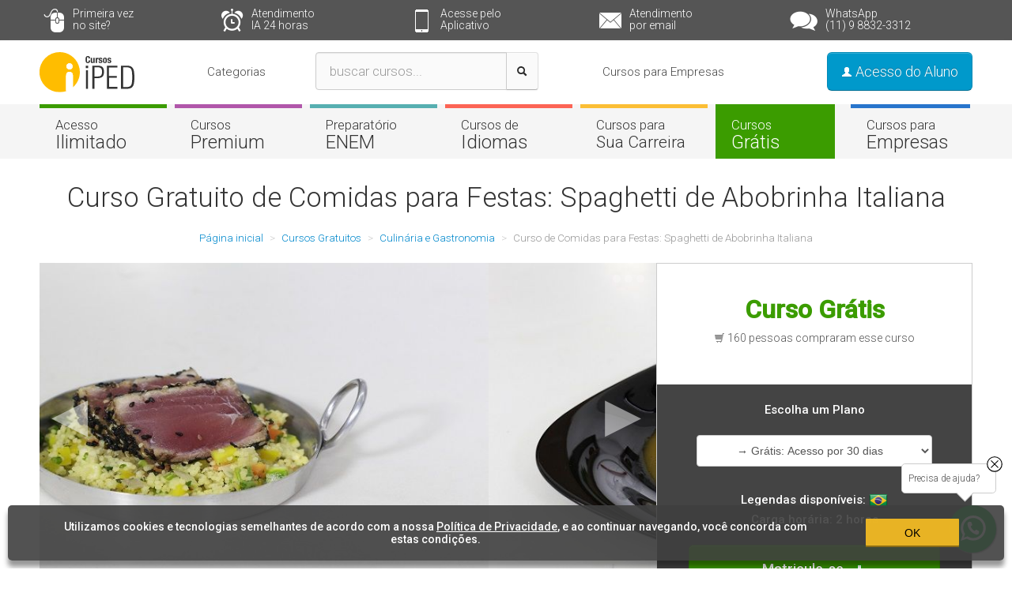

--- FILE ---
content_type: text/html
request_url: https://www.iped.com.br/cursos-gratis/culinaria-gastronomia/curso-rapido/comidas-festas-spaghetti-abobrinha-italiana
body_size: 20275
content:
<!DOCTYPE html>
<html lang="pt-br">
<head>
<link rel="preconnect" href="https://www.google.com" />
<link rel="preconnect" href="https://www.googletagmanager.com" />
<link rel="preconnect" href="https://www.google-analytics.com" />
<link rel="preconnect" href="https://fonts.googleapis.com" />
<link rel="preconnect" href="https://fonts.gstatic.com" />
<meta charset="utf-8" />
<meta name="apple-itunes-app" content="app-id=923477577" />
<meta name="google-play-app" content="app-id=br.com.iped" />
<meta name="viewport" content="width=device-width, initial-scale=1.0" />
<meta name="description" content="Ensina Spaghetti de abobrinha italiana, Molho de tomates com almôndegas de frango e Montagem e finalização." />
<meta name="twitter:description" content="Ensina Spaghetti de abobrinha italiana, Molho de tomates com almôndegas de frango e Montagem e finalização." />
<meta property="og:title" content="Curso de Comidas para Festas: Spaghetti de Abobrinha Italiana Grátis | iPED" />
<meta name="twitter:title" content="Curso de Comidas para Festas: Spaghetti de Abobrinha Italiana Grátis | iPED" />
<title>Curso de Comidas para Festas: Spaghetti de Abobrinha Italiana Grátis | iPED</title>
<link rel="apple-touch-icon-precomposed" href="/icon.png"/>
<link rel="apple-touch-icon" href="/icon.png"/>
<link rel="android-touch-icon" href="/icon.png"/>
<link rel="shortcut icon" href="/favicon.png" />
<link rel="stylesheet" media="print" onload="this.onload=null;this.removeAttribute('media');" type="text/css" href="https://fonts.googleapis.com/css2?family=Roboto:wght@300;500" /><link rel="stylesheet" href="/_css/iped-large.min.css?v39" /><link rel="canonical" href="https://www.iped.com.br/cursos-gratis/culinaria-gastronomia/curso-rapido/comidas-festas-spaghetti-abobrinha-italiana" />
<!--[if lt IE 9]><script src="https://html5shim.googlecode.com/svn/trunk/html5.js"></script><![endif]-->
<meta name="twitter:card" value="photo"/>
<meta name="twitter:site" value="@grupoiped"/>
<meta name="twitter:creator" value="@grupoiped"/>
<meta name="twitter:domain" value="iped.com.br"/>

<style>
.course-box .divider {
	margin: 20px 0;
	display: flex;
	align-items: center;
	color: white;
	font-size: 13px;
}
.course-box .divider::before,
.course-box .divider::after {
	content: "";
	flex: 1;
	border-bottom: 1px solid white;
	margin: 0 20px;
}

.course-box .divider-black{
	color: gray !important;
}

.course-box .divider-black::before,
.course-box .divider-black::after {
	border-bottom: 1px solid gray !important;
}
</style>
<script>(function(w,d,s,l,i){w[l]=w[l]||[];w[l].push({'gtm.start':new Date().getTime(),event:'gtm.js'});var f=d.getElementsByTagName(s)[0],j=d.createElement(s),dl=l!='dataLayer'?'&l='+l:'';j.async=true;j.src='https://www.googletagmanager.com/gtm.js?id='+i+dl;f.parentNode.insertBefore(j,f);})(window,document,'script','dataLayer','GTM-TVF2F2SL');</script>
<script async defer src="https://www.googletagmanager.com/gtag/js?id=G-6KB72WHT27"></script>
<script>
window.dataLayer = window.dataLayer || [];
function gtag(){dataLayer.push(arguments);}
gtag('js', new Date());
gtag('config', 'AW-1067175275');
gtag('config', 'AW-11131206308');
gtag('config', 'G-6KB72WHT27');
</script>
<link rel="manifest" href="/manifest.json" />

</head>

<body>


<noscript><iframe src="https://www.googletagmanager.com/ns.html?id=GTM-TVF2F2SL" height="0" width="0" style="display:none;visibility:hidden"></iframe></noscript>


<div id="fb-root"></div>


		
		<div style="display:none;padding:5px 0" class="hidden-phone iped-page">
		<div class="container">
			<div class="row">
								<div class="span6">
					<p>
													Curso de Comidas para Festas: Spaghetti de ..
											</p>
				</div>
								<div class="span2 text-center">
											<p style="font-size:0.85rem;color:#fff;line-height:1;margin-top:15px;margin-bottom:2px;"><i class="icon-user icon-white"></i> 160 alunos inscritos</p>
														</div>
				<div class="span4 iped-page-link text-center" style="position:relative;">

					<div style="position:absolute;top:-5px;right:0;background:#fff;border-radius:5px;width:100%;padding:9px;border:solid #ccc 1px;">
						
												<div class="header-fix" id="header-fix-gratis">
						
						<p style="color:#333;font-size:1rem;color:#777;">
													<strong style="font-size:1.6rem;color:#333;">Curso Grátis</strong>
												</p>

												<p style="color:#333;font-size:0.9rem;color:#666;">
							Carga horária: <strong>2 horas</strong>
						</p>
												
						<a 
							href="https://www.iped.com.br/comprar/65797?tipo=3&periodo=1"
							onclick="javascript:window.dataLayer.push({event: 'add_to_cart', data: {value: 0, items: {id: 65797, name: 'Curso de Comidas para Festas: Spaghetti de Abobrinha Italiana', value: 0}}});" style="font-size:1.2rem;padding:14px 70px" class="btn btn-primary bg-gratis btn-large">
							Adquirir plano individual
						</a>

						<div class="divider divider-black">OU</div>
						<a 
							href="/comprar/9?pacote=1&curso=0&tipo=4&periodo=12"
							onclick="javascript:window.dataLayer.push({event: 'add_to_cart', data: {value: 0, items: {id: 65797, name: 'Curso de Comidas para Festas: Spaghetti de Abobrinha Italiana', value: 0}}});" style="font-size:1.2rem;padding:14px 70px" class="btn btn-primary bg-gratis btn-large">
							<strong>Adquirir plano ilimitado</strong>
							<br>
							<small>12x R$ 29,90</small>
						</a>

						
												</div>
						<div class="header-fix" id="header-fix-premium" style="display:none">

							<p style="color:#333;font-size:1rem;color:#777;">
								<strong style="font-size:1.6rem;color:#333;">R$ 79,90</strong> 
																	&nbsp; 
									<del>R$ 129,90</del>
									&nbsp; 
									38% off
									</p>
									<p style="color:#333;font-size:0.9rem;color:#666;">
										
															</p>

							<p style="color:#333;font-size:0.9rem;color:#666;">
								Carga horária: <strong>80 horas</strong>
							</p>

							<form action="/comprar/65626?tipo=3" style="margin:15px 0;"><button type="submit" onclick="javascript:window.dataLayer.push({event: 'add_to_cart', data: {value: 79.90, items: {id: 65626, name: 'Curso de Comidas para Festas, do Simples ao Gourmet', value: 79.90}}});" style="font-size:1.2rem;padding:14px 70px" class="btn btn-primary bg-oab btn-large">Comprar agora</button></form>
							<p style="color:#999;font-size:0.8rem">Garantia de devolução do seu dinheiro em 7 dias</p>
						</div>
											</div>

				</div>
							</div>
		</div>
	</div>
	
	


	

		<div class="top hidden-phone">
		<div class="container">
			<div class="row">
				
				
				<table class="table span12 table-noborder">
					<tbody>
						<tr>
							<td width="1%"></td>
							<td width="19%">
								<a href="/primeira-vez"><i class="top-icon-mouse"></i> Primeira vez <span>no site?</span></a>
							</td>
							<td width="20%">
								<a target="_blank" href="https://api.whatsapp.com/send/?phone=5511988323312&text&type=phone_number&app_absent=0"><i class="top-icon-clock"></i> Atendimento <span>IA 24 horas</span></a>
							</td>
							<td width="20%">
								<a href="/mobile"><i class="top-icon-cellphone"></i> Acesse pelo <span>Aplicativo</span></a>
							</td>
							<td width="20%">
								<a href="/fale-conosco"><i class="top-icon-email"></i> Atendimento <span>por email</span></a>
							</td>
							<td width="20%">
								<a href="https://wa.me/5511988323312" target="_blank"><i class="top-icon-chat"></i> WhatsApp <span>(11) 9 8832-3312</span></a>
							</td>
						</tr>
					</tbody>
				</table>

								
			</div>
		</div>
	</div>
	

	
		
			<header>
				<div class="header">
					<div class="container">
						<div class="row">
							<div class="span2 mobile-logo">
								<a href="/" title="Página inicial"><img src="/_img/logo.svg" alt="iPED" width="120" height="50"/></a>
							</div>
															
									<div class="span1">
										<ul class="nav nav-pills" style="margin-top:8px;">
	<li class="dropdown">
		<a href="#" data-toggle="dropdown" id="courses-categories">Categorias</a>
		<div class="dropdown-menu" style="top:90%;width:240px;height:550px;">
			<ul class="nav nav-pills nav-stacked">

									<li class="dropdown">
						<a data-toggle="dropdown" href="#">Abrir ou melhorar um negócio</a>

						<div class="course-subcategories dropdown-menu" style="height:550px;top:-3px;left:100%;width:260px">
														<ul class="nav nav-pills nav-stacked">
															<li><a href="/administracao">Administração</a></li>
																							<li><a href="/contabilidade">Contabilidade</a></li>
																							<li><a href="/publicidade-marketing">Publicidade e Marketing</a></li>
																							<li><a href="/seguranca-trabalho">Segurança do Trabalho</a></li>
																							<li><a href="/vendas">Vendas</a></li>
																						</ul>
													</div>

					</li>
									<li class="dropdown">
						<a data-toggle="dropdown" href="#">Melhorar minha carreira</a>

						<div class="course-subcategories dropdown-menu" style="height:550px;top:-39px;left:100%;width:260px">
														<ul class="nav nav-pills nav-stacked">
															<li><a href="/desenvolvimento-pessoal">Desenvolvimento Pessoal</a></li>
																							<li><a href="/financas">Finanças</a></li>
																							<li><a href="/gestao-e-lideranca">Gestão e Liderança</a></li>
																							<li><a href="/iniciacao-profissional">Iniciação Profissional</a></li>
																						</ul>
													</div>

					</li>
									<li class="dropdown">
						<a data-toggle="dropdown" href="#">Cuidar da imagem e beleza</a>

						<div class="course-subcategories dropdown-menu" style="height:550px;top:-75px;left:100%;width:260px">
														<ul class="nav nav-pills nav-stacked">
															<li><a href="/estetica-e-beleza">Estética e Beleza</a></li>
																							<li><a href="/fotografia-e-video">Fotografia e Vídeo</a></li>
																							<li><a href="/medicina-alternativa">Medicina Integrativa</a></li>
																						</ul>
													</div>

					</li>
									<li class="dropdown">
						<a data-toggle="dropdown" href="#">Mandar bem na cozinha</a>

						<div class="course-subcategories dropdown-menu" style="height:550px;top:-111px;left:100%;width:260px">
														<ul class="nav nav-pills nav-stacked">
															<li><a href="/culinaria-gastronomia">Culinária e Gastronomia</a></li>
																							<li><a href="/doces-confeitaria">Doces e Confeitaria</a></li>
																						</ul>
													</div>

					</li>
									<li class="dropdown" style="margin-top:20px">
						<a data-toggle="dropdown" href="#">Educação e Idiomas</a>

						<div class="course-subcategories dropdown-menu" style="height:550px;top:-167px;left:100%;width:260px">
														<ul class="nav nav-pills nav-stacked">
															<li><a href="/educacao-e-pedagogia">Educação e Pedagogia</a></li>
																							<li><a href="/idiomas">Idiomas</a></li>
																							<li><a href="/enem-gratis">Preparatório ENEM</a></li>
																							<li><a href="/reforco-escolar">Reforço Escolar</a></li>
																						</ul>
													</div>

					</li>
									<li class="dropdown">
						<a data-toggle="dropdown" href="#">Informática e TI</a>

						<div class="course-subcategories dropdown-menu" style="height:550px;top:-203px;left:100%;width:260px">
														<ul class="nav nav-pills nav-stacked">
															<li><a href="/animacoes-e-design">Animações e Design</a></li>
																							<li><a href="/informatica">Informática</a></li>
																							<li><a href="/programacao-e-desenvolvimento">Programação e Desenvolvimento</a></li>
																						</ul>
													</div>

					</li>
									<li class="dropdown">
						<a data-toggle="dropdown" href="#">Área da Saúde</a>

						<div class="course-subcategories dropdown-menu" style="height:550px;top:-239px;left:100%;width:260px">
														<ul class="nav nav-pills nav-stacked">
															<li><a href="/biomedicina">Biomedicina</a></li>
																							<li><a href="/enfermagem">Enfermagem</a></li>
																							<li><a href="/farmacia">Farmácia</a></li>
																							<li><a href="/fisioterapia">Fisioterapia</a></li>
																							<li><a href="/medicina">Medicina</a></li>
																							<li><a href="/medicina-alternativa">Medicina Integrativa</a></li>
																							<li><a href="/nutricao">Nutrição</a></li>
																							<li><a href="/odontologia">Odontologia</a></li>
																							<li><a href="/psicologia">Psicologia</a></li>
																							<li><a href="/veterinaria">Veterinária</a></li>
																						</ul>
													</div>

					</li>
									<li class="dropdown">
						<a data-toggle="dropdown" href="#">Todos as Áreas</a>

						<div class="course-subcategories dropdown-menu" style="height:550px;top:-275px;left:100%;width:750px">
															<div style="float:left;width:33%">
														<ul class="nav nav-pills nav-stacked">
															<li><a href="/3d-e-games">3D e Games</a></li>
																							<li><a href="/administracao">Administração</a></li>
																							<li><a href="/ambiental">Ambiental</a></li>
																							<li><a href="/animacoes-e-design">Animações e Design</a></li>
																							<li><a href="/arquitetura-e-engenharia">Arquitetura e Engenharia</a></li>
																							<li><a href="/artesanato">Artesanato</a></li>
																							<li><a href="/biomedicina">Biomedicina</a></li>
																							<li><a href="/concursos-publicos">Concursos Públicos</a></li>
																							<li><a href="/contabilidade">Contabilidade</a></li>
																							<li><a href="/cotidiano">Cotidiano</a></li>
																							<li><a href="/culinaria-gastronomia">Culinária e Gastronomia</a></li>
																							<li><a href="/cursinho-pre-vestibular">Cursinho Pré-Vestibular</a></li>
																							<li><a href="/profissionalizantes">Cursos Profissionalizantes</a></li>
																							<li><a href="/desenvolvimento-pessoal">Desenvolvimento Pessoal</a></li>
																							<li><a href="/direito">Direito</a></li>
																	</ul></div><div style="float:left;width:33%"><ul class="nav nav-pills nav-stacked">
																							<li><a href="/doces-confeitaria">Doces e Confeitaria</a></li>
																							<li><a href="/educacao-e-pedagogia">Educação e Pedagogia</a></li>
																							<li><a href="/educacao-fisica-e-esporte">Educação Física e Esporte</a></li>
																							<li><a href="/enfermagem">Enfermagem</a></li>
																							<li><a href="/estetica-e-beleza">Estética e Beleza</a></li>
																							<li><a href="/evento-turismo-e-hotelaria">Evento, Turismo e Hotelaria</a></li>
																							<li><a href="/farmacia">Farmácia</a></li>
																							<li><a href="/financas">Finanças</a></li>
																							<li><a href="/fisioterapia">Fisioterapia</a></li>
																							<li><a href="/fotografia-e-video">Fotografia e Vídeo</a></li>
																							<li><a href="/gestao-e-lideranca">Gestão e Liderança</a></li>
																							<li><a href="/ia-inteligencia-artificial">IA - Inteligência Artificial</a></li>
																							<li><a href="/idiomas">Idiomas</a></li>
																							<li><a href="/informatica">Informática</a></li>
																							<li><a href="/iniciacao-profissional">Iniciação Profissional</a></li>
																	</ul></div><div style="float:left;width:33%"><ul class="nav nav-pills nav-stacked">
																							<li><a href="/logistica">Logística</a></li>
																							<li><a href="/medicina">Medicina</a></li>
																							<li><a href="/medicina-alternativa">Medicina Integrativa</a></li>
																							<li><a href="/musica-e-instrumentos">Música e Instrumentos</a></li>
																							<li><a href="/nutricao">Nutrição</a></li>
																							<li><a href="/odontologia">Odontologia</a></li>
																							<li><a href="/enem-gratis">Preparatório ENEM</a></li>
																							<li><a href="/programacao-e-desenvolvimento">Programação e Desenvolvimento</a></li>
																							<li><a href="/psicologia">Psicologia</a></li>
																							<li><a href="/publicidade-marketing">Publicidade e Marketing</a></li>
																							<li><a href="/recursos-humanos">Recursos Humanos</a></li>
																							<li><a href="/reforco-escolar">Reforço Escolar</a></li>
																							<li><a href="/seguranca-trabalho">Segurança do Trabalho</a></li>
																							<li><a href="/vendas">Vendas</a></li>
																							<li><a href="/veterinaria">Veterinária</a></li>
																						</ul>
															</div>
													</div>

					</li>
				
				<li style="margin-top:20px"><a href="/cursos-gratis">Cursos Gratuitos</a></li>
				<li><a href="/profissionalizantes">Cursos por Profissão</a></li>
				<li style="margin-top:20px"><a title="Plataforma EAD para Empresas" href="https://www.sieedtech.com.br/" target="_blank">Universidade Corporativa</a></li>
				<li><a href="https://www.sieedtech.com.br/produto/parcerias" target="_blank">Revenda de Cursos</a></li>
			</ul>
		</div>
	</li>
</ul>
									</div>
									<div class="span4 text-center site-search">
																					<form method="get" action="/cursos">
												<div class="input-append" style="margin-bottom:0">
													<input x-webkit-speech type="text" name="query" class="q span3" placeholder="buscar cursos..." />
													<button class="btn btn-large" title="Buscar"><i class="icon-search"></i></button>
												</div>
											</form>
																			</div>
									<div class="span2">
										<ul class="nav nav-pills" style="margin-top:8px;">
											<li><a target="_blank" href="https://www.sieedtech.com.br/" style="color:#444;font-size:15px;">Cursos para Empresas</a></li>
										</ul>
									</div>
																													<div class="span3 text-right mobile-access">
																	<a href="/login" onclick="javascript:return login()" class="btn btn-large btn-primary">
										<i class="icon-user icon-white"></i>
										Acesso do Aluno									</a>
															</div>
													</div>
					</div>
				</div>
			</header>

			

				
		

	

	<div class="nav-site nav-bottom hidden-phone">
	<div class="container">
		<div class="row">
			<ul class="unstyled">
				<li class="span2">
				    <a href="/plano-ilimitado" class="border-gratis">Acesso <span>Ilimitado</span></a>
				</li>
				<li class="span2">
					<a href="/cursos-em-videos-aulas" class="border-oab">Cursos <span>Premium</span></a>
				</li>
				<li class="span2">
					<a href="/enem-gratis" class="border-enem">Preparatório <span>ENEM</span></a>
				</li>
				<li class="span2 hide-for-small">
					<a href="/idiomas" class="border-idiomas">Cursos de <span>Idiomas</span></a>
				</li>
				<li class="span2 hide-for-small">
					<a href="/profissionalizantes" class="border-escolar">Cursos para<span style="font-size: 21px" >Sua Carreira</span></a>
				</li>
				<li class="span2" style="overflow:hidden;">
					<a href="/cursos-gratis" class="border-gratis hover bg-gratis">Cursos <span>Grátis</span></a>
				</li>
				<li class="span2 hide-for-medium" style="overflow:hidden;">
					<a target="_blank" title="Plataforma EAD para Empresas" href="https://www.sieedtech.com.br/" class="border-empresas">Cursos para <span>Empresas</span></a>
				</li>
			</ul>
		</div>
	</div>
</div>




<div style="margin-top:30px;text-align:center;">
	<h1 style="font-size:2.5em">Curso Gratuito de Comidas para Festas: Spaghetti de Abobrinha Italiana</h1>
</div>

<div class="container page page-internal">

	<ul class="breadcrumb hidden-phone" style="text-align:center" itemscope itemtype="http://schema.org/BreadcrumbList">
		<li itemscope itemtype="http://schema.org/ListItem" itemprop="itemListElement">
		<a href="/" itemprop="item"><span itemprop="name">Página inicial</span></a> <span class="divider">></span>		<meta itemprop="position" content="1" />
	</li>
		<li itemscope itemtype="http://schema.org/ListItem" itemprop="itemListElement">
		<a href="/cursos-gratis" itemprop="item"><span itemprop="name">Cursos Gratuitos</span></a> <span class="divider">></span>		<meta itemprop="position" content="2" />
	</li>
		<li itemscope itemtype="http://schema.org/ListItem" itemprop="itemListElement">
		<a href="/culinaria-gastronomia" itemprop="item"><span itemprop="name">Culinária e Gastronomia</span></a> <span class="divider">></span>		<meta itemprop="position" content="3" />
	</li>
		<li itemscope itemtype="http://schema.org/ListItem" itemprop="itemListElement" class="active">
		<span itemprop="name">Curso de Comidas para Festas: Spaghetti de Abobrinha Italiana</span>		<meta itemprop="position" content="4" />
	</li>
	</ul>


	<div class="row">

		<div class="span8" id="curso_video">

						
				<div id="courseCarousel" class="carousel slide">
					<ol class="carousel-indicators">
						<li data-target="#courseCarousel" data-slide-to="0" class="active"></li>
						<li data-target="#courseCarousel" data-slide-to="1"></li>
						<li data-target="#courseCarousel" data-slide-to="2"></li>
					</ol>
					<div class="carousel-inner">
						<div class="active item"><img src="/img/cursos/65797/65797-1.jpg?1766990243" alt="Curso de Comidas para Festas: Spaghetti de Abobrinha Italiana"/></div>
						<div class="item"><img src="/img/cursos/65797/65797-2.jpg?1766990243" alt="Curso de Comidas para Festas: Spaghetti de Abobrinha Italiana"/></div>
						<div class="item"><img src="/img/cursos/65797/65797-3.jpg?1766990243" alt="Curso de Comidas para Festas: Spaghetti de Abobrinha Italiana"/></div>
					</div>
					<a class="carousel-control left" href="#courseCarousel" data-slide="prev" style="top:45%;color:#fff;">◀</a>
					<a class="carousel-control right" href="#courseCarousel" data-slide="next" style="right:25px;top:45%;color:#fff">▶</a>
				</div>

						
		</div>
		
		<div class="span4 course course-main" id="curso_detalhes">
			<div class="course-box border-gratis text-center" style="text-align:center;padding:0!important;background:#444;border-color:#ccc!important;border:solid #ccc 1px;display:none">

								<div class="course-price-gratis" style="background:#fff;">
					<p class="course-price" style="padding:44px 0;color:#555;">

					<em class="color-gratis" style="font-style:normal;font-weight:bold;font-size:135%"><span class="color-gratis">Curso Grátis</span></em>
					<br />
										<small><i class="icon-shopping-cart" style="opacity:0.5"></i> 160 pessoas compraram esse curso </small>
										</p>
				</div>
				
								<div class="course-price-premium" style="background:#fff;display:none">
					<p class="course-price" style="padding:29px 0;color:#555;">

					
													<em class="color-gratis" style="font-style:normal;font-size:135%">Curso Premium, por apenas</em><br />
							<em class="color-gratis" style="font-style:normal;font-weight:bold;font-size:135%">5x de <span>R$ 15,98</span></em><br />
							ou R$ 79,90 à vista
							<br />

						
										</p>
				</div>
				
				

				<form action="/comprar/65797?tipo=3" style="color:#fff;" method="POST" id="matricula-curso">

					<input type="hidden" name="gratis" value="1" id="curso-gratis-flag" />

					<p style="font-size:15px;margin-bottom:20px;"><strong>Escolha um Plano</strong></p>

					<p><select id="curso-planos" name="plano" style="width:75%;text-align:center;text-align-last:center;height:40px;" onchange="javascript:if (this.value == 0) { $('.header-fix').hide();$('#header-fix-gratis').show();$('#curso-gratis-flag').val(1); $('#matricula-curso').attr('action', '/comprar/65797?tipo=3'); $('.course-price-gratis').show();$('.course-price-ilimitado,.course-price-premium').hide(); } else if(this.value == 1){  $('.header-fix').hide();$('#header-fix-premium').show();$('#curso-gratis-flag').val(0); $('#matricula-curso').attr('action', '/comprar/65626?tipo=3'); $('.course-price-premium').show();$('.course-price-ilimitado,.course-price-gratis').hide(); } else {  $('#curso-gratis-flag').val(0); $('#matricula-curso').attr('action', '/comprar/9?pacote=1&tipo=4&periodo=12'); $('.course-price-premium,.course-price-gratis').hide();$('.course-price-ilimitado').show(); } "><option value="0" style="text-align:center;">&rarr; Grátis: Acesso por 30 dias</option>						
					</select></p>

										<div class="course-price-gratis">
						<p style="font-size:15px;margin-top:20px;margin-bottom:20px;"><strong>
															Legendas disponíveis: 
																	<a class="popovers" href="javascript:;" data-toggle="popover" data-trigger="hover" data-placement="left" title="Legendas em Português" data-content="Curso legendado para deficiente auditivo<br/><br/>As legendas foram criadas automaticamente pelo nosso sistema. Apesar dele se esforçar muito, as vezes ele escorrega em alguma palavra. Por favor, seja compreensivo, ele deu o seu melhor!" data-html="true"><img src="/_img/legendas/pt.png" width="24" height="24" align="absmiddle" alt="Português"/></a>
																						<br />
							Carga horária: 2 horas
						</strong></p>
					</div>
					
										<div class="course-price-premium" style="display:none">
						<p style="font-size:15px;margin-top:20px;margin-bottom:20px;"><strong>
															Legendas disponíveis: 
																	<a class="popovers" href="javascript:;" data-toggle="popover" data-trigger="hover" data-placement="left" title="Legendas em Português" data-content="Curso legendado para deficiente auditivo<br/><br/>As legendas foram criadas automaticamente pelo nosso sistema. Apesar dele se esforçar muito, as vezes ele escorrega em alguma palavra. Por favor, seja compreensivo, ele deu o seu melhor!" data-html="true"><img src="/_img/legendas/pt.png" width="24" height="24" align="absmiddle" alt="Português"/></a>
																	<a class="popovers" href="javascript:;" data-toggle="popover" data-trigger="hover" data-placement="left" title="Legendas em Inglês (English)" data-content="Captions were created automatically by our system. Although he tries hard, sometimes he slips into a word. Please be understanding, he gave his best!" data-html="true"><img src="/_img/legendas/en.png" width="24" height="24" align="absmiddle" alt="Inglês (English)"/></a>
																	<a class="popovers" href="javascript:;" data-toggle="popover" data-trigger="hover" data-placement="left" title="Legendas em Espanhol (Español)" data-content="Los subtítulos fueron creados automáticamente por nuestro sistema. A pesar de que se esfuerza, a veces se desliza en una palabra. Por favor, comprendan, él dio lo mejor de sí!" data-html="true"><img src="/_img/legendas/es.png" width="24" height="24" align="absmiddle" alt="Espanhol (Español)"/></a>
																	<a class="popovers" href="javascript:;" data-toggle="popover" data-trigger="hover" data-placement="left" title="Legendas em Francês (Français)" data-content="Les légendes ont été créées automatiquement par notre système. Bien qu'il essaie fort, parfois il glisse dans un mot. S'il vous plaît être compréhensif, il a donné son meilleur!" data-html="true"><img src="/_img/legendas/fr.png" width="24" height="24" align="absmiddle" alt="Francês (Français)"/></a>
																	<a class="popovers" href="javascript:;" data-toggle="popover" data-trigger="hover" data-placement="left" title="Legendas em Chinês (Chinese)" data-content="标题是由我们的系统自动创建的。 虽然他努力尝试，但有时他会滑入单词中。 请理解，他尽力了！" data-html="true"><img src="/_img/legendas/zh.png" width="24" height="24" align="absmiddle" alt="Chinês (Chinese)"/></a>
																						<br />
							Carga horária: 80 horas
						</strong></p>
					</div>
					
					<div class="course-price-ilimitado" style="display:none">
						<p style="font-size:15px;margin-top:20px;margin-bottom:20px;"><strong>Turma disponível: 29/12/2025<br />
						Carga horária: 600 cursos x 80 horas</strong></p>
					</div>

					<button onclick="javascript:$('html:not(:animated),body:not(:animated)').animate({ scrollTop: $('#planos').position().top}, 800);return false;" type="button" class="btn btn-large btn-primary bg-gratis" style="display:block;padding:20px;width:80%;margin:0 auto">
						<strong>Matricule-se &nbsp; <img alt="Seta" src="/_img/matricula-seta.png" width="16" height="16" align="absmiddle" /></strong>
					</button>

				</form>

			</div>
		</div>

	</div>

	<h2 style="margin-top:0">Sobre o curso</h2>
	
	<div class="row">
		<div class="span2 hidden-phone">
			<img alt="Curso de Comidas para Festas: Spaghetti de Abobrinha Italiana" src="/img/cursos/s_65797.jpg" class="img-rounded" width="100%" />
		</div>
		<div class="span10">
			<p>Este Curso de Comidas para Festas: Spaghetti de Abobrinha Italiana, da categoria <a href="https://www.iped.com.br/culinaria-gastronomia-e-confeitaria" title="Cursos Online de Culinária, Gastronomia e Confeitaria">Culinária, Gastronomia e Confeitaria</a>, ensina Spaghetti de abobrinha italiana, Molho de tomates com almôndegas de frango e Montagem e finalização.<br />
<br />
Quem gosta desse curso também gosta do <a href="https://www.iped.com.br/culinaria-gastronomia-e-confeitaria/curso/culinaria-japonesa-fria" title="Curso Online de Culinária Japonesa Fria">Curso de Culinária Japonesa Fria</a>, <a href="https://www.iped.com.br/culinaria-gastronomia-e-confeitaria/curso/cupcake-cenoura-coco-laranja" title="Curso Online de Cupcake: Cenoura, Coco e Laranja">Cupcake: Cenoura, Coco e Laranja</a> e <a href="https://www.iped.com.br/culinaria-gastronomia-e-confeitaria/curso/reaproveitamento-de-alimentos" title="Curso Online de Reaproveitamento de Alimentos">Reaproveitamento de Alimentos</a>.</p>
		</div>
	</div>

	<div class="tabbable">

				<ul class="nav nav-tabs course-tabs">
			<li class="active"><a href="#conteudo" data-toggle="tab">Conteúdo</a></li>
						<li><a href="#tecnologia" data-toggle="tab">Tecnologia</a></li>
			<li><a href="#diferenciais" data-toggle="tab">Diferenciais</a></li>
						<li><a href="#fidelidade" data-toggle="tab">Fidelidade</a></li>
					</ul>
		
		<div class="tab-content">
			
			<div class="tab-pane active" id="conteudo">
				<div class="row">
					<div class="span7">
						

						<ul class="bullet">

																																				<li style="list-style:none;margin-bottom:10px;">
								<span class="topic-title bg-gratis" style="padding: 3px 15px;color: #fff;margin-right: 10px;font-weight: bold;font-size: 22px;">1</span>
								<strong style="font-weight:400">Capítulo 1</strong>
								</li>
															
								<li style="list-style-position:inside">
									<span style="color:#999">Aula 1.</span> Spaghetti de abobrinha italiana
								</li>

																						<li style="list-style:none;margin-bottom:10px;margin-top:20px;">
								<span class="topic-title bg-gratis" style="padding: 3px 15px;color: #fff;margin-right: 10px;font-weight: bold;font-size: 22px;">2</span>
								<strong style="font-weight:400">Capítulo 2</strong>
								</li>
															
								<li style="list-style-position:inside">
									<span style="color:#999">Aula 2.</span> Molho de tomates com almôndegas de frango
								</li>

																						<li style="list-style:none;margin-bottom:10px;margin-top:20px;">
								<span class="topic-title bg-gratis" style="padding: 3px 15px;color: #fff;margin-right: 10px;font-weight: bold;font-size: 22px;">3</span>
								<strong style="font-weight:400">Capítulo 3</strong>
								</li>
															
								<li style="list-style-position:inside">
									<span style="color:#999">Aula 3.</span> Montagem e finalização
								</li>

													</ul>

												<div class="addthis_toolbox addthis_default_style hidden-phone" style="margin-top:20px">
							<a class="addthis_button_facebook_like" fb:like:layout="button_count" style="margin-right:20px" fb:like:href="http://www.iped.com.br/curso/comidas-festas-spaghetti-abobrinha-italiana/"></a>
							<a class="addthis_button_tweet" tw:url="http://www.iped.com.br/curso/comidas-festas-spaghetti-abobrinha-italiana/" tw:via="grupoiped" style="margin-right:20px"></a>
						</div>
						
					</div>
					<div class="span5">

												
												<h2 style="clear:both;border:none;font-size:16px;font-weight:400;margin:0">Sobre o certificado</h2>
						
						<p style="font-size:13px;">
														<img alt="Certificado" src="/_img/m_certificado.jpg" class="pull-left img-rounded" style="margin-right:15px;margin-bottom:20px;" width="150" />
														Só no iPED você pode imprimir gratuitamente o certificado digital. No verso do certificado consta o cronograma, carimbo do CNPJ e a assinatura do diretor da escola, características obrigatórias para validade do certificado.
						</p>

						
						
					</div>
				</div>
			</div>

			
				
				
				<div class="tab-pane course-tech" id="tecnologia">
					<ul class="unstyled inline">
						<li class="span1 text-center"><div class="course-tech-image"><img alt="Batepapo" src="/_img/curso-batepapo.png" /></div>Bate-papo Online</li>
						<li class="span1 text-center"><div class="course-tech-image"><img alt="Anotação" src="/_img/curso-bloco.png" /></div>Bloco de Anotações</li>
						<li class="span1 text-center"><div class="course-tech-image"><img alt="Grupos" src="/_img/curso-grupos.png" title="Uma comunidade com mais de 800 mil membros, debatendo e respondendo suas dúvidas" /></div>Grupos de Estudo</li>
						
						<li class="span1 text-center"><div class="course-tech-image"><img alt="Material de apoio" src="/_img/curso-material.png" title="Apostila com conteúdo exclusivo para complementar seus estudos." /></div>Material de Apoio</li>
						<li class="span1 text-center"><div class="course-tech-image"><img alt="Relatórios" src="/_img/curso-relatorios.png" title="Acompanhe seu desempenho e todas as informações para que você obtenha o melhor do seu curso." /></div>Relatórios Online</li>
						<li class="span1 text-center"><div class="course-tech-image"><img alt="Animações" src="/_img/curso-animacoes.png" /></div>Animações Interativas</li>
						<li class="span1 text-center"><div class="course-tech-image"><img alt="Vídeos" src="/_img/curso-videos.png" /></div>Vídeos Explicativos</li>
					</ul>
				</div>

				<div class="tab-pane" id="diferenciais">
					<p style="margin-bottom:20px">
					Somente o iPED consegue prestar um serviço com tanta qualidade e de graça.<br />
					Somos a única empresa no ramo a possuir todas as qualidades e números abaixo:
					</p>

					<div class="row course-compare">
						<div class="span6">
							<h3 class="bg-gratis">Diferenciais na Segurança da Compra</h3>
							<div class="bg-gray">
								<ul class="bullet">
									<li>Auditoria profissional de segurança;</li>
									<li>Certificado digital com criptografia de 256 bits nas transações;</li>
									<li>Prêmio Qualidade com o Consumidor</li>
									<li>Prêmio Referência Nacional em Educação</li>
									<li>Prêmio Referência Nacional em Projeto Social</li>
								</ul>
							</div>
						</div>
						<div class="span6">
							<h3 class="bg-gratis">Diferenciais em Serviços Oferecidos</h3>
							<div class="bg-gray">
								<ul class="bullet">
									<li>Conteúdo on-line rico em videoaulas, jogos e animações;</li>
									<li>Acúmulo de pontos em programa fidelidade;</li>
									<li>Índice de satisfação de mais de 98,5%;</li>
									<li>Índice de indicação para amigos de mais de 98%;</li>
									<li>Índice que consideram o material bom/ótimo de mais de 95%;</li>
									<li>Atendimento on-line, presencial ou por telefone;</li>
									<li>Atendimento via 0800 (ligação gratuita para todo o Brasil);</li>
									<li>Variação de carga horária de 20 a 120 horas para cursos livres;</li>
									<li>Mais de 500 cursos on-line;</li>
									<li>Depoimentos marcantes para cada curso de quem já participou;</li>
									<li>Presença em mais de 60 países;</li>
									<li>Milhares de alunos matriculados em cursos;</li>
									<li>Mais de 1 milhão clientes consumidores de nossos serviços.</li>
								</ul>
							</div>
						</div>
					</div>
				</div>

								<div class="tab-pane" id="fidelidade">
					<p>Descontos em diversos bares, restaurantes, passeios, salões de beleza e muito mais!</p>
					<p>Leia mais sobre nosso <a href="/fidelidade">Programa de Fidelidade</a>.</p>
				</div>
				
			
		</div>

	</div>

	
	
</div>

<div style="padding:20px 0" class="bg-gratis">
	<div class="container page page-internal">

		<div class="row">
						<div class="span3 text-center">
				<img src="/img/professor/65626.jpg" alt="Foto: Thais Scatena" class="img-circle" style="border:solid #fff 3px;" width="94%" />
			</div>
						<div class="span9">
									<h2 style="color:#fff;border:none;margin-top:15px;">Sobre o autor: <strong>Thais Scatena</strong></h2>
								<p style="color:#fff">Chefe de cozinha há mais de 15 anos com vasta experiência em treinamento de funcionários e aulas de culinária  personalizadas.</p>
			</div>
		</div>

	</div>
</div>


<div class="container page page-internal">
	

	<h2 id="planos" style="margin-top:0">Escolha um Plano</h2>

	
		

	<div style="text-align:center;margin-top:30px;">

				<div style="width:320px;border-radius: 5px;box-shadow: 0 2px 2px 0 rgba(0, 0, 0, 0.4);display: inline-block;margin: 0 0 20px 15px;vertical-align: top;padding: 0 0 10px;">
			<h3 class="bg-gratis" style="border-radius: 5px 5px 0 0;color: #fff;font-size: 22px;margin: 0 0 7px;padding: 15px 0;text-transform: uppercase;text-align: center;">Curso Grátis</h3>
			<div style="color: #191917;display: block;font-size: 15px;font-weight: 600;padding: 7px 0;text-transform: uppercase;text-align: center;">Certificado Gratuito Também</div>
			<div style="background-color: #f1f1f1;display: block;height: 1px;margin: 8px 15px 28px;"></div>
			<div style="display:block;">
				<span style="color: #888;display: inline-block;font-size: 18px;font-weight: normal;vertical-align: top;padding:0;position:relative;margin-top:-10px;">&nbsp;<span style="position: absolute;left: 3px;top: -2px;font-weight: normal;font-size: 18px;width: 150px;text-align: left;"></span></span>
				<span style="display: inline-block;font-size: 38px;vertical-align: top;" class="color-gratis">Grátis</span>
				<span style="display: inline-block;font-size: 28px;font-weight: 600;vertical-align: top;padding: 10px 0 0 0;position: relative;" class="color-gratis">&nbsp;</span>
			</div>
			<div style="display: block;overflow: hidden;padding: 0 15px;">
				<ul style="display: block;text-align: left;list-style:none;margin:0;padding:0;">

					<li style="display: block;padding: 8px 0;padding-top:25px;list-style:none;margin:0;">
						<div style="display: inline-block;height: 20px;position: relative;vertical-align: middle;width: 15px;">
						<span style="width:15px;height:20px;color: #33332f;">&#10004;</span>
						</div>
						<div style="display: inline-block;color: #33332f;font-size: 14px;max-width:260px;padding: 0 0 0 5px;vertical-align: middle;">30 dias de acesso</div>
					</li>

					<li style="border-top: 1px solid #f1f1f1;display: block;padding: 8px 0;list-style:none;margin:0;">
						<div style="display: inline-block;height: 20px;position: relative;vertical-align: middle;width: 15px;">
						<span style="width:15px;height:20px;color: #33332f;">&#10004;</span>
						</div>
						<div style="display: inline-block;color: #33332f;font-size: 14px;max-width:260px;padding: 0 0 0 5px;vertical-align: middle;">Certificado grátis</div>
					</li>

					<li style="border-top: 1px solid #f1f1f1;display: block;padding: 8px 0;list-style:none;margin:0;">
						<div style="display: inline-block;height: 20px;position: relative;vertical-align: middle;width: 15px;">
						<span style="width:15px;height:20px;color: #33332f;">&#10004;</span>
						</div>
						<div style="display: inline-block;color: #33332f;font-size: 14px;max-width:260px;padding: 0 0 0 5px;vertical-align: middle;">Carga horária: 2 horas</div>
					</li>

					<li style="border-top: 1px solid #f1f1f1;display: block;padding: 8px 0;list-style:none;margin:0;">
						<div style="display: inline-block;height: 20px;position: relative;vertical-align: middle;width: 15px;">
						<span style="width:15px;height:20px;color: #33332f;">&#10004;</span>
						</div>
						<div style="display: inline-block;color: #33332f;font-size: 14px;max-width:260px;padding: 0 0 0 5px;vertical-align: middle;">Acesso a 1 curso</div>
					</li>

					<li style="border-top: 1px solid #f1f1f1;display: block;padding: 8px 0;list-style:none;margin:0;">
						<div style="display: inline-block;height: 20px;position: relative;vertical-align: middle;width: 15px;">
						<span style="width:15px;height:20px;color: #33332f;">&#10004;</span>
						</div>
						<div style="display: inline-block;color: #33332f;font-size: 14px;max-width:260px;padding: 0 0 0 5px;vertical-align: middle;">Grupos de Estudo</div>
					</li>

					<li style="border-top: 1px solid #f1f1f1;display: block;padding: 8px 0;list-style:none;margin:0;">
						<div style="display: inline-block;height: 20px;position: relative;vertical-align: middle;width: 15px;">
						<span style="width:15px;height:20px;color: #33332f;">&#10004;</span>
						</div>
						<div style="display: inline-block;color: #33332f;font-size: 14px;max-width:260px;padding: 0 0 0 5px;vertical-align: middle;">Curso 100% em Vídeo</div>
					</li>

					<li style="display: block;padding: 8px 0;padding-top:8px 0;list-style:none;margin:0;">
						<div style="display: inline-block;height: 20px;position: relative;vertical-align: middle;width: 15px;">
						<span style="width:15px;height:20px;color: #33332f;">&#10005;</span>
						</div>
						<div style="display: inline-block;color: #33332f;font-size: 14px;max-width:260px;padding: 0 0 0 5px;vertical-align: middle;"><a href="#mantenedor" onclick="javascript:$('#mantenedor').modal();return false">Fila de 6 meses para outro curso grátis</a></div>
					</li>

					<li style="border-top: 1px solid #f1f1f1;display: block;padding: 8px 0;list-style:none;margin:0;text-align:center;">
						<form style="margin-bottom:0;margin-top:10px;" action="/comprar/65797"><input type="hidden" name="gratis" value="1" /><input type="hidden" name="tipo" value="3" /><a href="javascript:;" onclick="javascript:window.dataLayer.push({event: 'add_to_cart', data: {value: 0, items: {id: 65797, name: 'Curso de Comidas para Festas: Spaghetti de Abobrinha Italiana', value: 0}}});$(this).parent().submit()" class="btn btn-large btn-primary bg-gratis">Matricule-se</a></form>
					</li>
				</ul>
			</div>
		</div>
		
		

		

	</div>

	
		


			<h2 style="margin-top:50px">Veja outros cursos grátis semelhantes</h2>
					
<div class="row course_link">
	
		<a href="/cursos-gratis/culinaria-gastronomia/curso-rapido/rota-asiatica-arroz-tailandes-tofu-recheado" title="Curso de Rota Asiática: Arroz Tailandês e Tofu Recheado">
	
	
	<div class="span3 course" >

		
				<p class="course-image">

							<img src="/img/cursos/m_64886.jpg" width="280" height="253" alt="Curso de Rota Asiática: Arroz Tailandês e Tofu Recheado" loading="lazy" style="border-top-left-radius:5px;border-top-right-radius:5px"/>
			
		</p>
				<div class="course-box course-list border-gratis" style="border-bottom-left-radius:5px;border-bottom-right-radius:5px;min-height:220px">
			<p class="course-title"><strong>Rota Asiática: Arroz Tailandês e Tofu Recheado</strong></p>
						<p class="course-desc">
									Você aprende Arroz Tailandês de Frango e Abacaxi e Tofu...
							</p>
						
				

				<p class="course-price color-gratis">

					
													<span>Curso Grátis</span>																			
									</p>
				
															<div style="width:130px;position:absolute;bottom:20px;left:140px;">
							<span style="color:#999;font-size:11px;display:block">Legendas:</span>
															<img src="/_img/legendas/mini/pt.png" width="21" height="14" align="absmiddle" alt="Português" title="Legendas em Português" style="border-radius:3px;opacity:0.6" loading="lazy"/>
												</div>
					
									</div>
	</div>

	
		</a>
	

	
	
		<a href="/cursos-gratis/culinaria-gastronomia/curso-rapido/massas-pizza" title="Curso de Massas de Pizza">
	
	
	<div class="span3 course" >

		
				<p class="course-image">

							<img src="/img/cursos/m_62727.jpg" width="280" height="253" alt="Curso de Massas de Pizza" loading="lazy" style="border-top-left-radius:5px;border-top-right-radius:5px"/>
			
		</p>
				<div class="course-box course-list border-gratis" style="border-bottom-left-radius:5px;border-bottom-right-radius:5px;min-height:220px">
			<p class="course-title"><strong>Massas de Pizza</strong></p>
						<p class="course-desc">
															Apressenta Pizza de massa folhada, Pizza de massa pan, Massa básica de liquidificador , Massa tradicional e molho para pizza e Pizza...
												</p>
						
				

				<p class="course-price color-gratis">

					
													<span>Curso Grátis</span>																			
									</p>
				
															<div style="width:130px;position:absolute;bottom:20px;left:140px;">
							<span style="color:#999;font-size:11px;display:block">Legendas:</span>
															<img src="/_img/legendas/mini/pt.png" width="21" height="14" align="absmiddle" alt="Português" title="Legendas em Português" style="border-radius:3px;opacity:0.6" loading="lazy"/>
												</div>
					
									</div>
	</div>

	
		</a>
	

	
	
		<a href="/cursos-gratis/culinaria-gastronomia/curso-rapido/lombo-recheado-mortadela" title="Curso de Lombo Recheado com Mortadela Defumada">
	
	
	<div class="span3 course" >

		
				<p class="course-image">

							<img src="/img/cursos/m_63196.jpg" width="280" height="253" alt="Curso de Lombo Recheado com Mortadela Defumada" loading="lazy" style="border-top-left-radius:5px;border-top-right-radius:5px"/>
			
		</p>
				<div class="course-box course-list border-gratis" style="border-bottom-left-radius:5px;border-bottom-right-radius:5px;min-height:220px">
			<p class="course-title"><strong>Lombo Recheado com Mortadela Defumada</strong></p>
						<p class="course-desc">
									Aborda Lombo Recheado com Mortadela Defumada, Grelhando o Lombo e Finalização...
							</p>
						
				

				<p class="course-price color-gratis">

					
													<span>Curso Grátis</span>																			
									</p>
				
															<div style="width:130px;position:absolute;bottom:20px;left:140px;">
							<span style="color:#999;font-size:11px;display:block">Legendas:</span>
															<img src="/_img/legendas/mini/pt.png" width="21" height="14" align="absmiddle" alt="Português" title="Legendas em Português" style="border-radius:3px;opacity:0.6" loading="lazy"/>
												</div>
					
									</div>
	</div>

	
		</a>
	

	
	
		<a href="/cursos-gratis/culinaria-gastronomia/curso-rapido/culinaria-regional-cuca-farofa-maca" title="Curso de Culinária Regional: Cuca com Farofa de Maçã">
	
	
	<div class="span3 course" >

		
				<p class="course-image">

							<img src="/img/cursos/m_66059.jpg" width="280" height="253" alt="Curso de Culinária Regional: Cuca com Farofa de Maçã" loading="lazy" style="border-top-left-radius:5px;border-top-right-radius:5px"/>
			
		</p>
				<div class="course-box course-list border-gratis" style="border-bottom-left-radius:5px;border-bottom-right-radius:5px;min-height:220px">
			<p class="course-title"><strong>Culinária Regional: Cuca com Farofa de Maçã</strong></p>
						<p class="course-desc">
									Você aprende Preparação da massa, Assando a cuca e Farofa...
							</p>
						
				

				<p class="course-price color-gratis">

					
													<span>Curso Grátis</span>																			
									</p>
				
															<div style="width:130px;position:absolute;bottom:20px;left:140px;">
							<span style="color:#999;font-size:11px;display:block">Legendas:</span>
															<img src="/_img/legendas/mini/pt.png" width="21" height="14" align="absmiddle" alt="Português" title="Legendas em Português" style="border-radius:3px;opacity:0.6" loading="lazy"/>
												</div>
					
									</div>
	</div>

	
		</a>
	

		<div class="clearfix"></div>
	
	</div>


			
	

			<h2 style="margin-top:60px">Avaliação e Certificado</h2>

					<div class="row">
				<div class="span7">
					<p>Ao término do curso online você pode emitir gratuitamente o nosso certificado digital com número de autenticidade.</p>

					<p>Nosso certificado especial possui selo e tarja de segurança anti-falsificação, além de um número instransferível que pode ser consultado online. No verso do certificado consta o cronograma, carimbo do CNPJ e a assinatura do diretor da escola.</p>

					<p>Saiba ainda: <a href="#mec" onclick="javascript:$('#mec').modal();return false">O certificado é reconhecido pelo MEC?</a></p>
				</div>
				<div class="span5">
					<iframe width="100%" height="246" src="//www.youtube.com/embed/GjZ0eHIu0sU?rel=0&amp;controls=0&amp;showinfo=0" frameborder="0" allowfullscreen></iframe>
				</div>
			</div>
			
			<h2 style="margin-top:60px">Depoimentos dos nossos alunos</h2>

		<div class="row">
			<div class="span4 text-center">
				<a href="https://www.youtube.com/embed/ShSrgsMBkHg?rel=0&amp;controls=0&amp;showinfo=0" title="Depoimento da aluna Manuela" class="video" style="position:relative;">
					<img alt="Aluna Manuela" src="/_img/aluno1.jpg" width="100%" style="border:solid #444 2px;" class="border-gratis" />
					<img alt="Play" src="/_img/Actions-media-playback-start-icon.png" style="position:absolute;width:64px;height:64px;left:50%;top:50%;margin-top:-32px;margin-left:-32px;opacity:0.7;" />
				</a>
			</div>
			<div class="span4 text-center">
				<a href="https://www.youtube.com/embed/GqHMNTyYN3A?rel=0&amp;controls=0&amp;showinfo=0" title="Depoimento do aluno Dirso" class="video"  style="position:relative;">
					<img alt="Aluno Dirso" src="/_img/aluno2.jpg" width="100%" style="border:solid #444 2px;" class="border-gratis" />
					<img alt="Play" src="/_img/Actions-media-playback-start-icon.png" style="position:absolute;width:64px;height:64px;left:50%;top:50%;margin-top:-32px;margin-left:-32px;opacity:0.7;" />
				</a>
			</div>
			<div class="span4 text-center">
				<a href="https://www.youtube.com/embed/uRSnYp_9ouA?rel=0&amp;controls=0&amp;showinfo=0" title="Depoimento da aluna Jéssica" class="video"  style="position:relative;">
					<img alt="Aluna Jéssica" src="/_img/aluno3.jpg" width="100%" style="border:solid #444 2px;" class="border-gratis"/>
					<img alt="Play" src="/_img/Actions-media-playback-start-icon.png" style="position:absolute;width:64px;height:64px;left:50%;top:50%;margin-top:-32px;margin-left:-32px;opacity:0.7;" />
				</a>
			</div>
		</div>
	

	<h2 style="margin-top:60px">Nossos Números</h2>
	<div class="numbers">
	<div class="row">
		<div class="span4 text-center">
			<big class="color-gratis" id="number-users">7.235.744</big><br />
			Alunos cadastrados
		</div>
		<div class="span4 text-center">
			<big class="color-gratis">97,4%</big><br />
			Índice de Satisfação
		</div>
		<div class="span4 text-center">
			<big class="color-gratis">98%</big><br />
			Indicariam os Cursos a Amigos
		</div>
	</div>
</div>

<script type="text/javascript">
var number_users = 7235744;
</script>


			<div class="facebook hidden-phone">
	<div class="row">
		<div class="span6">
			<p><big>Faça agora o seu <span>cadastro grátis</span><br />e conheça melhor nossos cursos</big></p>
		</div>
		<div class="span3 text-right">
			<p><a rel="nofollow" href="/auth/facebook" class="btn btn-primary btn-large" style="background:#4065b4;padding:10px 15px;line-height:2.2;font-weight:bold"><span style="width:30px;height:30px;display:inline-block;margin-right:15px;float:left;">
							<svg style="color:#fff;fill:#fff" xmlns="http://www.w3.org/2000/svg" viewBox="0 0 26 26" width="30" height="30"><path fill="#ffffff" d="M21.125 0H4.875A4.876 4.876 0 0 0 0 4.875v16.25A4.876 4.876 0 0 0 4.875 26h16.25A4.876 4.876 0 0 0 26 21.125V4.875A4.876 4.876 0 0 0 21.125 0zm-.66 14.004H18.03v9.004H13.97v-9.004H12.39v-3.035h1.578V9.035c0-2.531 1.05-4.035 4.039-4.035h3.023v3.023h-1.758c-1.16 0-1.238.43-1.238 1.243l-.004 1.703h2.766z"></path></svg>
						</span> Entrar com <strong>Facebook</strong></a></p>
		</div>
		<div class="span3 text-right">
			<p><a rel="nofollow" href="/auth/google" class="btn btn-large" style="background:#ebebeb;padding:10px 15px;line-height:2.2;font-weight:bold;"><span style="width:30px;height:30px;display:inline-block;margin-right:15px;float:left;">
							<svg width="30" height="30" viewBox="0 0 18 18" fill="none" xmlns="http://www.w3.org/2000/svg"><path fill-rule="evenodd" clip-rule="evenodd" d="M17.64 9.205c0-.639-.057-1.252-.164-1.841H9v3.481h4.844a4.14 4.14 0 0 1-1.796 2.716v2.259h2.908c1.702-1.567 2.684-3.875 2.684-6.615z" fill="#4285F4"></path><path fill-rule="evenodd" clip-rule="evenodd" d="M9 18c2.43 0 4.467-.806 5.956-2.18l-2.908-2.259c-.806.54-1.837.86-3.048.86-2.344 0-4.328-1.584-5.036-3.711H.957v2.332A8.997 8.997 0 0 0 9 18z" fill="#34A853"></path><path fill-rule="evenodd" clip-rule="evenodd" d="M3.964 10.71A5.41 5.41 0 0 1 3.682 9c0-.593.102-1.17.282-1.71V4.958H.957A8.996 8.996 0 0 0 0 9c0 1.452.348 2.827.957 4.042l3.007-2.332z" fill="#FBBC05"></path><path fill-rule="evenodd" clip-rule="evenodd" d="M9 3.58c1.321 0 2.508.454 3.44 1.345l2.582-2.58C13.463.891 11.426 0 9 0A8.997 8.997 0 0 0 .957 4.958L3.964 7.29C4.672 5.163 6.656 3.58 9 3.58z" fill="#EA4335"></path></svg>
						</span> Entrar com <strong>Google</strong></a></p>
		</div>
	</div>
</div>
	

			<h2 style="margin-top:0">Artigos sobre Culinária e Gastronomia</h2>
		
	<div class="row" style="margin-bottom:30px;">
	
		<div class="span3">
			<p style="margin:0;">
				<a href="/materias/culinaria-gastronomia/nagaviper-assusta-mais-acostumados-pimenta.html" title="NagaViper assusta até os mais acostumados com pimenta">
				<img src="/_upload/content/2015/09/07/nagaviper-assusta-mais-acostumados-pimenta_thumb.jpg" alt="NagaViper assusta até os mais acostumados com pimenta" class="img-rounded" style="border:solid #e8e8e8 1px;display:block;margin-bottom:10px;" />				<span style="font-size:18px;display:block;line-height:1.2;">NagaViper assusta até os mais acostumados com pimenta</span>
				</a>
			</p>
			<p style="color:#888;line-height:1.2;"><small>Os temperos estão entre as especiarias mais utilizadas no mundo. Vamos...</small></p>
		</div>

	
		<div class="span3">
			<p style="margin:0;">
				<a href="/materias/culinaria-gastronomia/mestre-culinaria.html" title="Seja mestre em Culinária!">
				<img src="/_upload/content/2014/11/14/mestre-culinaria_thumb.jpg" alt="Seja mestre em Culinária!" class="img-rounded" style="border:solid #e8e8e8 1px;display:block;margin-bottom:10px;" />				<span style="font-size:18px;display:block;line-height:1.2;">Seja mestre em Culinária!</span>
				</a>
			</p>
			<p style="color:#888;line-height:1.2;"><small>Confira diversas dicas de cozinha prática, as receitas mais gostosas e fáceis...</small></p>
		</div>

	
		<div class="span3">
			<p style="margin:0;">
				<a href="/materias/culinaria-gastronomia/dicas-ovo-trufado.html" title="Dicas para fazer ovo trufado">
				<img src="/_upload/content/2015/03/12/dicas-ovo-trufado_thumb.jpg" alt="Dicas para fazer ovo trufado" class="img-rounded" style="border:solid #e8e8e8 1px;display:block;margin-bottom:10px;" />				<span style="font-size:18px;display:block;line-height:1.2;">Dicas para fazer ovo trufado</span>
				</a>
			</p>
			<p style="color:#888;line-height:1.2;"><small>Que tal aprender agora mesmo muitas dicas para fazer um delicioso ovo...</small></p>
		</div>

	
		<div class="span3">
			<p style="margin:0;">
				<a href="/materias/culinaria-gastronomia/dicas-deliciosos-rocamboles-caseiros.html" title="Dicas para fazer deliciosos rocamboles caseiros">
				<img src="/_upload/content/2015/02/03/dicas-deliciosos-rocamboles-caseiros_thumb.jpg" alt="Dicas para fazer deliciosos rocamboles caseiros" class="img-rounded" style="border:solid #e8e8e8 1px;display:block;margin-bottom:10px;" />				<span style="font-size:18px;display:block;line-height:1.2;">Dicas para fazer deliciosos rocamboles caseiros</span>
				</a>
			</p>
			<p style="color:#888;line-height:1.2;"><small>Confira algumas dicas interessantes para quem deseja fazer deliciosos...</small></p>
		</div>

		</div>


		<p><a href="/materias/culinaria-gastronomia" title="Artigos sobre Culinária e Gastronomia">&rarr; Ver mais artigos de Culinária e Gastronomia</a></p>
	

</div>

<div class="modal hide fade" id="video">
	<div class="modal-header">
		<a class="close" data-dismiss="modal">×</a>
	</div>
	<div class="modal-body">

		<p style="margin-bottom:30px;"><img src="/_img/logo.svg?v3" alt="iPED" width="124" /></p>

		<p id="video-desc"></p>
	
		<iframe id="video-url" width="100%" height="350" src="//www.youtube.com/embed/MQI_3-TT2Co?rel=0&amp;showsearch=0&amp;showinfo=0&amp;iv_load_policy=0&amp;disablekb=1&amp;border=0" frameborder="0" allowfullscreen></iframe>

	</div>
</div>

<div class="modal hide fade" id="mec">
	<div class="modal-header">
		<a class="close" data-dismiss="modal">×</a>
	</div>
	<div class="modal-body">

		<h3 style="margin-top:0;margin-bottom:25px;">O certificado emitido pelo iPED é reconhecido pelo MEC?</h3>

		<p>Os Cursos Livres, que após a Lei nº 9.394 - Diretrizes e Bases da Educação Nacional passaram a integrar a Educação Profissional, como Educação Profissional de Nível Básico, caracterizam-se pela modalidade de educação não-formal de duração variável, destinada a proporcionar ao trabalhador conhecimentos que lhe permitam profissionalizar-se, qualificar-se e atualizar-se para o trabalho.</p>

		<p>Cursos livres não se classificam como cursos de ensino médio, graduação ou pós-graduação, que são cursos fiscalizados pelo MEC. Nossos cursos são cursos livres, são cursos de atualização e qualificação.</p>

		<hr>
		<p><small>Fonte: <a href="https://atendimento.educacao.sp.gov.br/knowledgebase/article/SED-02771/pt-br" target="_blank">Secretaria de Educação de São Paulo</a></small></p>

	</div>
</div>

<div class="modal hide fade" id="mantenedor">
	<div class="modal-header">
		<a class="close" data-dismiss="modal">×</a>
	</div>
	<div class="modal-body">

		<h3 style="margin-top:0;margin-bottom:25px;">Mantenedores: O que é isso?</h3>

		<p>O iPED mantém um projeto de cursos gratuitos. Mais de 6 milhões de alunos já fizeram um curso grátis aqui.</p>

		<p>Devido ao grande número de acessos, você pode fazer 1 curso grátis a cada 6 meses. Com a ajuda dos mantenedores, logo reduziremos esse prazo.</p>


		<h4>Quais as vantagens de ser um mantenedor?</h4>

		<ul>
			<li><a href="/mantenedores">Adquire um eBook com conteúdo exclusivo</a>;</li>
			<li>Colabora com o maior projeto educacional gratuito do Brasil;</li>
			<li>Concorre a ingressos de cinema mensalmente no iPED Play;</li>
			<li>Recebe relatórios e orientações de como melhorar suas habilidades.</li>
		</ul>


		<p><a href="/mantenedores">Clique aqui para se tornar um mantenedor</a>.</p>

	</div>
</div>

	<footer style="margin-bottom:20px">

					<div class="nav-site nav-bottom hidden-phone">
	<div class="container">
		<div class="row">
			<ul class="unstyled">
				<li class="span2">
				    <a href="/plano-ilimitado" class="border-gratis">Acesso <span>Ilimitado</span></a>
				</li>
				<li class="span2">
					<a href="/cursos-em-videos-aulas" class="border-oab">Cursos <span>Premium</span></a>
				</li>
				<li class="span2">
					<a href="/enem-gratis" class="border-enem">Preparatório <span>ENEM</span></a>
				</li>
				<li class="span2 hide-for-small">
					<a href="/idiomas" class="border-idiomas">Cursos de <span>Idiomas</span></a>
				</li>
				<li class="span2 hide-for-small">
					<a href="/profissionalizantes" class="border-escolar">Cursos para<span style="font-size: 21px" >Sua Carreira</span></a>
				</li>
				<li class="span2" style="overflow:hidden;">
					<a href="/cursos-gratis" class="border-gratis hover bg-gratis">Cursos <span>Grátis</span></a>
				</li>
				<li class="span2 hide-for-medium" style="overflow:hidden;">
					<a target="_blank" title="Plataforma EAD para Empresas" href="https://www.sieedtech.com.br/" class="border-empresas">Cursos para <span>Empresas</span></a>
				</li>
			</ul>
		</div>
	</div>
</div>

		
		
						<div class="social hidden-phone">
				<div class="container">
					<div class="row">

						<div class="span7">
							<p>Estude pelo celular ou tablet</p>
							<ul class="unstyled inline list-icons">
								<li><a href="https://play.google.com/store/apps/details?id=br.com.iped" target="_blank" title="Android"><i class="mobile-icon-android"></i></a></li>
								<li><a href="https://apps.apple.com/br/app/cursos-iped/id923477577" target="_blank" title="iPhone ou iPad"><i class="mobile-icon-ios"></i></a></li>
								<li><a href="/mobile" title="Versão Mobile"><i class="mobile-icon-celular"></i></a></li>
							</ul>
						</div>

						<div class="span5">
							<p>Consulte seu certificado</p>
							<form method="get" action="/certificado" class="certified-form">
								<div class="input-append">
									<input type="number" name="numero" class="q span3" placeholder="Digite o número do certificado"/>
									<button class="btn btn-large" title="Buscar"><i class="icon-search"></i></button>
								</div>
							</form>
						</div>

					</div>
				</div>
			</div>
					
				<div style="background:#f9f9f9;padding:2rem 0;">
			<div class="container">
				<div class="row">
					<div class="span4">
						<h3>Cursos mais recentes</h3>
						<ol>
														<li style="font-size:1.1em;line-height:1.2;"><a href="/3d-e-games/curso/pixel-art" title="Curso de Pixel Art">Pixel Art</a></li>
														<li style="font-size:1.1em;line-height:1.2;"><a href="/arquitetura-e-engenharia/curso/archicad" title="Curso de ArchiCAD">ArchiCAD</a></li>
														<li style="font-size:1.1em;line-height:1.2;"><a href="/direito/curso/direito-imobiliario" title="Curso de Direito Imobiliário">Direito Imobiliário</a></li>
														<li style="font-size:1.1em;line-height:1.2;"><a href="/informatica/curso/microsoft-copilot-ia-para-ferramentas-office" title="Curso de Microsoft Copilot: IA para Ferramentas Office">Microsoft Copilot: IA para Ferramentas Office</a></li>
														<li style="font-size:1.1em;line-height:1.2;"><a href="/financas/curso/estatistica-geral" title="Curso de Estatística Geral">Estatística Geral</a></li>
														<li style="font-size:1.1em;line-height:1.2;"><a href="/arquitetura-e-engenharia/curso/eletricista-industrial-comandos-eletricos" title="Curso de Eletricista Industrial: Comandos Elétricos">Eletricista Industrial: Comandos Elétricos</a></li>
														<li style="font-size:1.1em;line-height:1.2;"><a href="/financas/curso/como-se-aposentar-sem-depender-do-inss" title="Curso de Como se Aposentar sem Depender do INSS">Como se Aposentar sem Depender do INSS</a></li>
														<li style="font-size:1.1em;line-height:1.2;"><a href="/administracao/curso/pesquisa-de-mercado-e-analise" title="Curso de Pesquisa de Mercado e Análise">Pesquisa de Mercado e Análise</a></li>
														<li style="font-size:1.1em;line-height:1.2;"><a href="/estetica-e-beleza/curso/alongamento-de-unhas-e-unhas-em-gel" title="Curso de Alongamento de Unhas e Unhas em Gel">Alongamento de Unhas e Unhas em Gel</a></li>
														<li style="font-size:1.1em;line-height:1.2;"><a href="/vendas/curso/closer-hunter-e-farmer-em-vendas" title="Curso de Closer, Hunter e Farmer em Vendas">Closer, Hunter e Farmer em Vendas</a></li>
													</ol>
					</div>
					<div class="span4">
						<h3>Cursos mais buscados</h3>
						<ol>
														<li style="font-size:1.1em;line-height:1.2;"><a href="/administracao/curso/administracao" title="Curso de Administração">Administração</a></li>
														<li style="font-size:1.1em;line-height:1.2;"><a href="/idiomas/curso/ingles" title="Curso de Inglês Básico I">Inglês Básico I</a></li>
														<li style="font-size:1.1em;line-height:1.2;"><a href="/administracao/curso/inteligencia-emocional" title="Curso de Inteligência Emocional">Inteligência Emocional</a></li>
														<li style="font-size:1.1em;line-height:1.2;"><a href="/psicologia/curso/pnl-programacao-neurolinguistica" title="Curso de PNL - Programação Neurolinguística">PNL - Programação Neurolinguística</a></li>
														<li style="font-size:1.1em;line-height:1.2;"><a href="/informatica/curso/excel-avancado" title="Curso de Excel Avançado">Excel Avançado</a></li>
														<li style="font-size:1.1em;line-height:1.2;"><a href="/idiomas/curso/espanhol" title="Curso de Espanhol">Espanhol</a></li>
														<li style="font-size:1.1em;line-height:1.2;"><a href="/iniciacao-profissional/curso/personal-organizer" title="Curso de Personal Organizer">Personal Organizer</a></li>
														<li style="font-size:1.1em;line-height:1.2;"><a href="/publicidade-marketing/curso/atendimento-cliente" title="Curso de Atendimento ao Cliente">Atendimento ao Cliente</a></li>
														<li style="font-size:1.1em;line-height:1.2;"><a href="/educacao-e-pedagogia/curso/libras-pratica" title="Curso de Libras na Prática">Libras na Prática</a></li>
														<li style="font-size:1.1em;line-height:1.2;"><a href="/publicidade-marketing/curso/comunicacao-assertiva" title="Curso de Comunicação Assertiva">Comunicação Assertiva</a></li>
													</ol>
					</div>
					<div class="span4">
						<h3>Áreas mais populares</h3>
						<ol>
														<li style="font-size:1.1em;line-height:1.2;"><a href="/administracao" title="Cursos de Administração">Administração</a></li>
														<li style="font-size:1.1em;line-height:1.2;"><a href="/biomedicina" title="Cursos de Biomedicina">Biomedicina</a></li>
														<li style="font-size:1.1em;line-height:1.2;"><a href="/cotidiano" title="Cursos de Cotidiano">Cotidiano</a></li>
														<li style="font-size:1.1em;line-height:1.2;"><a href="/culinaria-gastronomia" title="Cursos de Culinária e Gastronomia">Culinária e Gastronomia</a></li>
														<li style="font-size:1.1em;line-height:1.2;"><a href="/educacao-e-pedagogia" title="Cursos de Educação e Pedagogia">Educação e Pedagogia</a></li>
														<li style="font-size:1.1em;line-height:1.2;"><a href="/educacao-fisica-e-esporte" title="Cursos de Educação Física e Esporte">Educação Física e Esporte</a></li>
														<li style="font-size:1.1em;line-height:1.2;"><a href="/estetica-e-beleza" title="Cursos de Estética e Beleza">Estética e Beleza</a></li>
														<li style="font-size:1.1em;line-height:1.2;"><a href="/farmacia" title="Cursos de Farmácia">Farmácia</a></li>
														<li style="font-size:1.1em;line-height:1.2;"><a href="/informatica" title="Cursos de Informática">Informática</a></li>
														<li style="font-size:1.1em;line-height:1.2;"><a href="/psicologia" title="Cursos de Psicologia">Psicologia</a></li>
													</ol>
					</div>
				</div>
			</div>
		</div>
		
					<div class="footer hidden-phone">
				<div class="footer-border">
					<div class="container">
						<div class="row">

							<div class="span7">
								<div class="row">
									<div class="span2">
										<p><a href="/" title="Cursos iPED"><img src="/_img/logo.svg" width="100" height="43" alt="iPED" loading="lazy"/></a></p>

										<ul class="unstyled inline list-icons" style="margin-top:20px;">
											<li><a href="https://www.facebook.com/cursosiped" target="_blank" title="Facebook"><i class="social-icon-facebook"></i></a></li>
											<li><a href="https://www.twitter.com/grupoiped" target="_blank"  title="Twitter"><i class="social-icon-twitter"></i></a></li>
											<li><a href="https://www.instagram.com/grupoiped" target="_blank"  title="Instagram"><i class="social-icon-instagram"></i></a></li>
										</ul>

									</div>
									<div class="span2 hidden-phone">
										<ul class="unstyled list-mini">
											<li><a href="/sobre">Quem somos</a></li>
											<li><a href="/como-funciona">Como funciona?</a></li>
											<li><a href="/premios">Prêmios</a></li>
											<li><a href="/mobile">App Mobile</a></li>
											<li><a href="/materias">Artigos e Dicas</a></li>
											<li><a href="/termos">Termos de uso</a></li>
											<li><a href="/privacidade">Política de privacidade</a></li>
											
											<li><a href="/imprensa">Imprensa</a></li>
											<li><a href="/fale-conosco">Contato</a></li>
										</ul>
									</div>
									<div class="span2 hidden-phone">
										<ul class="unstyled list-mini">
											<li><a href="/mantenedores">Mantenedores</a></li>
											<li><a href="/primeira-vez">Primeira vez no Site?</a></li>
											<li><a href="/aulas">Certificados</a></li>
											<li><a href="/cursos-gratis">Cursos Gratuitos</a></li>
											<li><a href="/enem-gratis">Preparatório ENEM</a></li>
											<li><a href="/matricula">Matrícula</a></li>
											<li><a href="/login">Login</a></li>
											
											<li><a href="/cursos-para-escolas">Cursos para Escolas</a></li>
											<li><a title="Plataforma EAD para Empresas" href="https://www.sieedtech.com.br/" target="_blank">Cursos para Empresas</a></li>
										</ul>
									</div>
								</div>
							</div>

							<div class="span5 newsletter hidden-phone">

								<p><big>Cursos iPED na sua mão e em qualquer lugar!</big></p>
								<div class="phone-content">
									<p style="font-size:13px">Aplicativos gratuitos para iPhone, iPad e celulares e tablets Android.</p>
									<p style="margin-bottom:20px">
									<a href="https://play.google.com/store/apps/details?id=br.com.iped" target="_blank"><img width="130" height="45" src="/_img/email-icon-googleplay.png" alt="absmiddle" loading="lazy"/></a> &nbsp;
									<a href="https://apps.apple.com/br/app/cursos-iped/id923477577" target="_blank"><img width="152" height="45" src="/_img/email-icon-appstore.png" alt="absmiddle" loading="lazy"/></a>
									</p>

									

								</div>


								

								


							</div>

						</div>
					</div>
				</div>
			</div>
		

		

		<div class="container">
			<div class="row">

				<div class="span4" style="margin-left:300px;margin-right:20px">
					<small style="display:block;font-size:12px;color:#999;margin-bottom:5px;"><img src="/_img/legendas/mini/pt.png" alt="Brasil" loading="lazy"/>&nbsp;&nbsp;Empresa brasileira, reconhecida e com sede própria:</small>
					<small style="display:block;font-size:10px;color:#999;margin-bottom:5px;">
					
					Instituto Politécnico de Ensino a Distância<br />
					Rua do Oratório, 2430 - São Paulo - SP<br />
					CNPJ: 44.771.171/0001-90<br />
					Fundada em 2002 - Possui diversos prêmios e 20 anos de experiência</small>
				</div>

				<div class="span3 hidden-phone">
					<small style="display:block;font-size:12px;color:#999;margin-bottom:5px;">Garantia de Satisfação:</small>
					<img src="/_img/selo_7_dias.png" width="96" height="65" alt="Satisfação Garantida" title="Satisfação Garantida - Garantia de Reembolso em 7 dias" align="absmiddle" style="margin-right:15px;" loading="lazy"/>
					<img src="/_img/selo-20anos.png" width="60" height="71" alt="Mais de 20 Anos de Experiência" title="Mais de 20 Anos de Experiência" align="absmiddle" loading="lazy" />
				</div>

			</div>
		</div>

	</footer>


	<div id="reminder" class="modal hide fade">

		<div class="modal-header">
			<a class="close" data-dismiss="modal" rel="nofollow" href="javascript:;" title="Fechar">×</a>
		</div>
		<div class="modal-body">
			
			<p style="margin-bottom:30px;text-align:center;"><img src="/_img/logo.svg" alt="iPED" width="124" height="53" loading="lazy"/></p>

			<p style="text-align:center">Informe seu e-mail e seja avisado sobre o lançamento deste curso:</p>
			<div class="reminder-content">
				<form class="form-horizontal reminder-form" action="/matricula" method="post" style="text-align:center">
					<input type="hidden" name="reminder-area" id="reminder-area" value="34" />
					<div class="control-group">
						<label class="control-label">Seu nome:</label>
						<div class="controls" style="margin-left:160px">
							<input type="text" name="name" id="reminder-name" required oninvalid="this.setCustomValidity('Preencha com o seu Nome')" onchange="try{setCustomValidity('')}catch(e){}"/>
						</div>
					</div>
					<div class="control-group">
						<label class="control-label">Seu e-mail:</label>
						<div class="controls" style="margin-left:160px">
							<input type="email" name="email" id="reminder-email" required oninvalid="this.setCustomValidity('Preencha com o seu E-mail corretamente')" onchange="try{setCustomValidity('')}catch(e){}"/>
						</div>
					</div>
					<p><input type="submit" value="Cadastrar-se" class="btn btn-inverse btn-large" /></p>
				</form>
			</div>

		</div>

	</div>

	<div id="login" class="modal hide fade">

		<div class="modal-header">
			<a class="close" data-dismiss="modal" rel="nofollow" href="javascript:;" title="Fechar">×</a>
		</div>
		<div class="modal-body">
			
			<p style="margin-bottom:30px;text-align:center"><img src="/_img/logo.svg" alt="iPED" width="124" height="53" loading="lazy"/></p>

			<div class="login-content" style="text-align:center">

				<p style="margin-bottom:40px;">
					<a rel="nofollow" class="btn btn-primary" href="/auth/facebook" style="background:#4065b4;padding:10px 15px;line-height:2.2;font-weight:bold">
						<span style="width:30px;height:30px;display:inline-block;margin-right:15px;float:left;">
							<svg style="color:#fff;fill:#fff" xmlns="http://www.w3.org/2000/svg" viewBox="0 0 26 26" width="30" height="30"><path fill="#ffffff" d="M21.125 0H4.875A4.876 4.876 0 0 0 0 4.875v16.25A4.876 4.876 0 0 0 4.875 26h16.25A4.876 4.876 0 0 0 26 21.125V4.875A4.876 4.876 0 0 0 21.125 0zm-.66 14.004H18.03v9.004H13.97v-9.004H12.39v-3.035h1.578V9.035c0-2.531 1.05-4.035 4.039-4.035h3.023v3.023h-1.758c-1.16 0-1.238.43-1.238 1.243l-.004 1.703h2.766z"></path></svg>
						</span>
						<span class="text">
							Continuar com Facebook
						</span>
					</a> 
					&nbsp; 

					<a rel="nofollow" class="btn" href="/auth/google" style="background:#ebebeb;padding:10px 15px;line-height:2.2;font-weight:bold;">
						<span style="width:30px;height:30px;display:inline-block;margin-right:15px;float:left;">
							<svg width="30" height="30" viewBox="0 0 18 18" fill="none" xmlns="http://www.w3.org/2000/svg"><path fill-rule="evenodd" clip-rule="evenodd" d="M17.64 9.205c0-.639-.057-1.252-.164-1.841H9v3.481h4.844a4.14 4.14 0 0 1-1.796 2.716v2.259h2.908c1.702-1.567 2.684-3.875 2.684-6.615z" fill="#4285F4"></path><path fill-rule="evenodd" clip-rule="evenodd" d="M9 18c2.43 0 4.467-.806 5.956-2.18l-2.908-2.259c-.806.54-1.837.86-3.048.86-2.344 0-4.328-1.584-5.036-3.711H.957v2.332A8.997 8.997 0 0 0 9 18z" fill="#34A853"></path><path fill-rule="evenodd" clip-rule="evenodd" d="M3.964 10.71A5.41 5.41 0 0 1 3.682 9c0-.593.102-1.17.282-1.71V4.958H.957A8.996 8.996 0 0 0 0 9c0 1.452.348 2.827.957 4.042l3.007-2.332z" fill="#FBBC05"></path><path fill-rule="evenodd" clip-rule="evenodd" d="M9 3.58c1.321 0 2.508.454 3.44 1.345l2.582-2.58C13.463.891 11.426 0 9 0A8.997 8.997 0 0 0 .957 4.958L3.964 7.29C4.672 5.163 6.656 3.58 9 3.58z" fill="#EA4335"></path></svg>
						</span>
						<span class="text">
							Continuar com Google
						</span>
					</a>
				</p>

				<p>Acesse com sua conta iPED:</p>
				<form method="post" action="/login" class="form-horizontal" style="margin-bottom:0">
					<fieldset>

						<div class="control-group">
							<label class="control-label">E-mail ou CPF:</label>
							<div class="controls" style="margin-left:160px">
								<input type="text" name="email" autocomplete="email" id="login-email" value="" class="input-xlarge" size="50" required oninvalid="this.setCustomValidity('Preencha com o seu E-mail ou CPF')" onchange="try{setCustomValidity('')}catch(e){}"/>
							</div>
						</div>
						<div class="control-group">
							<label class="control-label">Senha:</label>
							<div class="controls" style="margin-left:160px">
								<input type="password" name="pass" autocomplete="current-password" id="login-pass" class="input-xlarge" value="" required oninvalid="this.setCustomValidity('Preencha com a sua Senha')" onchange="try{setCustomValidity('')}catch(e){}"/><br />
								<p class="help-block" style="text-align:left;margin-left:30px;margin-top:10px"><small><a href="https://www.iped.com.br/email/email.htm">esqueceu a senha?</a></small></p>
							</div>
						</div>
						<p><input type="submit" value="Entrar" class="btn btn-large btn-primary"/></p>

					</fieldset>
				</form>

				

			</div>

			<div class="recovery-content hide">
				<iframe loading="lazy" src="/email/email.htm" frameborder="0" framemargin="0" border="0" width="100%" height="550" scrolling="no"></iframe>
			</div>

		</div>

	</div>

			
			<style>
			.speech-bubble {z-index:1001;position:relative;background:#fff;border-radius:.4em;padding:8px;font-size:12px;color:#555;border:solid #ccc 1px;}
			.speech-bubble:after {content:"\00a0";position:absolute;bottom:-7px;left:50%;width:15px;height:15px;display:block;background:#fff;box-shadow:1px 1px 0 0 #ccc;margin-left:13px;transform: rotate( 45deg );-moz-transform: rotate( 45deg );-ms-transform: rotate( 45deg );-o-transform: rotate( 45deg );-webkit-transform: rotate( 45deg );}
			</style>
			<div id="mobile-whatsapp">
				<div style="width:120px;position:fixed;bottom:95px;right:20px;display:none;" id="show-help">
					<a title="Falar com Suporte via Whatsapp" style="position:fixed;z-index:1002;bottom:120px;right:10px;" href="javascript:;" onclick="javascript:$('#mobile-whatsapp').hide();">
						<img alt="Whatsapp" src="[data-uri]" width="24" height="24" />
					</a>
					<div class="speech-bubble">
						Precisa de ajuda?
					</div>
				</div>
				<a href="https://api.whatsapp.com/send?phone=5511988323312" style="position:fixed;width:60px;height:60px;bottom:20px;right:20px;background-color:#00a82d;color:#FFF;border-radius:50px;font-size:30px;box-shadow: 1px 1px 2px #888;
				z-index:1000;" target="_blank">
					<img style="margin-top:9px;margin-left:11px" src="[data-uri]" width="40" height="40" />
				</a>
			</div>
			<script type="text/javascript">
				setTimeout("$('#show-help').fadeIn()", 5000);
			</script>
		
					
			<span id="phplive_btn_1399396995" onclick="phplive_launch_chat_1()" style="color: #0000FF; text-decoration: underline; cursor: pointer; position: fixed; bottom: 0px; right: 0px; z-index: 1000; height: 259px;"></span>
			<span id="phplive_close" onclick="javascript:$('#phplive_btn_1399396995,#phplive_btn_1399396995_clone,#phplive_close').remove()" style="display:none;cursor:pointer;position:fixed;bottom:200px;right:65px;z-index:1001;height:30px;width:30px;background:transparent url(/_img/fancy_close.png) no-repeat 0 0"></span>
			<script type="text/javascript">
			(function() {
				setTimeout(function() {
					var phplive_e_1399396995 = document.createElement("script") ;
					phplive_e_1399396995.type = "text/javascript" 
					phplive_e_1399396995.async = true;
					phplive_e_1399396995.defer = true;
					phplive_e_1399396995.src = "https://www.iped.com.br/atendimento/suporte/js/phplive_v2.js.php?v=1|1399396995|2|" ;
					document.getElementById("phplive_btn_1399396995").appendChild( phplive_e_1399396995 ) ;
					setTimeout(function() {
						if ($('#phplive_btn_1399396995_clone').find('img')[0] && $('#phplive_btn_1399396995_clone').find('img:eq(0)').attr('src').indexOf('online') > 0) {
							$('#phplive_close').show();
						}
					}, 1000);
				}, 30000);
			})() ;
			</script>
			
			


<script src="/_js/jquery.min.js" type="text/javascript"></script>
<script src="/_js/bootstrap.min.js" type="text/javascript"></script><script src="/_js/jquery.ba-hashchange.min.js" type="text/javascript"></script>
<script src="/_js/jquery.number.min.js" type="text/javascript"></script>
<script src="/ava/_js/jquery.maskedinput-1.2.2.min.js" type="text/javascript"></script>
<script src="/_js/default-v6.min.js?v10" type="text/javascript"></script>
<script async defer src="//s7.addthis.com/js/300/addthis_widget.js" type="text/javascript"></script>






<script async defer src="/_js/consent.min.js"></script>





<script>(function(w,d,s,l,i){w[l]=w[l]||[];w[l].push({'gtm.start':
new Date().getTime(),event:'gtm.js'});var f=d.getElementsByTagName(s)[0],
j=d.createElement(s),dl=l!='dataLayer'?'&l='+l:'';j.async=true;j.defer=true;j.src=
'https://www.googletagmanager.com/gtm.js?id='+i+dl;f.parentNode.insertBefore(j,f);
})(window,document,'script','dataLayer','GTM-MMX5QFF');</script>



<script type="application/ld+json">
{
  "@context":"http://schema.org",
  "@type":"EducationalOrganization",
  "@id":"https://www.iped.com.br",
  "name":"Cursos iPED",
  "telephone":"+55-11-3230-8407",
  "email":"suporte@iped.com.br",
  "taxID":"44.771.171/0001-90",
  "url":"https://www.iped.com.br",
  "logo":"https://www.iped.com.br/_img/logo.svg",
  "image":"https://www.iped.com.br/_img/logo.svg",
  "areaServed":"Brasil",
  "address":{
	"@type":"PostalAddress",
	"addressCountry":"BR",
	"addressLocality":"São Paulo",
	"addressRegion":"São Paulo",
	"postalCode":"03195000",
	"streetAddress":"Rua do Oratório, 2430",
	"description":"Cursos iPED - Educação acima de tudo"
  },
  "sameAs":[
	"https://www.facebook.com/cursosiped",
	"https://www.instagram.com/grupoiped/",
	"https://www.twitter.com/grupoiped",
	"https://www.youtube.com/@grupoiped"
  ],
  "potentialAction":{
	"@type":"SearchAction",
	"target":"https://www.iped.com.br/cursos?query={search_term_string}",
	"query-input":"required name=search_term_string"
  },
  "contactPoint":[
	{
	  "@type":"ContactPoint",
	  "telephone":"+55-11-3230-8407",
	  "contactType":"customer service",
	  "contactOption":"Atendimento ao Aluno"
	},
	{
	  "@type":"ContactPoint",
	  "telephone":"+55-11-98414-0751",
	  "contactType":"customer service",
	  "contactOption":"WhatsApp"
	}
  ]
}
</script>



<script defer src="https://static.cloudflareinsights.com/beacon.min.js/vcd15cbe7772f49c399c6a5babf22c1241717689176015" integrity="sha512-ZpsOmlRQV6y907TI0dKBHq9Md29nnaEIPlkf84rnaERnq6zvWvPUqr2ft8M1aS28oN72PdrCzSjY4U6VaAw1EQ==" data-cf-beacon='{"version":"2024.11.0","token":"b8f9cfc0f82742faaf19c8f4b57344b2","r":1,"server_timing":{"name":{"cfCacheStatus":true,"cfEdge":true,"cfExtPri":true,"cfL4":true,"cfOrigin":true,"cfSpeedBrain":true},"location_startswith":null}}' crossorigin="anonymous"></script>
</body>
</html>

<script>
$(function(){
	$('.carousel').carousel({
		interval: 2000
	});
});
</script>


--- FILE ---
content_type: image/svg+xml
request_url: https://www.iped.com.br/_img/logo.svg?v3
body_size: 1599
content:
<svg id="Layer_1" data-name="Layer 1" xmlns="http://www.w3.org/2000/svg" viewBox="0 0 123.93 52.88"><defs><style>.cls-2{fill:#333}.cls-3{fill:#fff}</style></defs><path d="M26.3.11A26.44 26.44 0 0026.38 53a26.08 26.08 0 008.46-1.43 16.69 16.69 0 01-.12-3.14V32.18c0-2.17.34-3.73 1-4.66a4 4 0 013.42-1.39 4.08 4.08 0 013.48 1.4c.7.92 1.06 2.47 1.06 4.64L43.7 46a1.63 1.63 0 01-.13.55A26.45 26.45 0 0026.3.11zm15.8 21.66a4.13 4.13 0 01-7.05-2.88A4 4 0 0136.27 16a4 4 0 012.91-1.21A4 4 0 0142.09 16a4 4 0 011.2 2.93 4 4 0 01-1.19 2.84z" transform="translate(-.04 -.11)" fill="#ffbd00"/><path class="cls-2" d="M60.53 18h3v3.28h-3zm.14 6.08h2.74V48.6H60.7zM71.79 48.6h-2.74L69 18h7.18c2.87 0 4.92.63 6.17 1.9s1.88 3.36 1.88 6.26-.64 5.13-2 6.39-3.57 1.9-6.77 1.9h-3.69zm0-28.48v12.2h3.94q3.38 0 4.67-1.36c.86-.9 1.28-2.5 1.28-4.81s-.44-3.81-1.3-4.7-2.42-1.33-4.67-1.33z" transform="translate(-.04 -.11)"/><path class="cls-2" d="M101.69 48.44l-13.65.03L88 17.86l13.65-.02v2.38l-10.9.01.01 11.31 10.27-.01.01 2.25-10.27.01.01 12.12 10.91-.01v2.54z"/><path class="cls-2" d="M109.32 46.2h3.42a17.29 17.29 0 003.9-.35 5 5 0 002.27-1.13 6.51 6.51 0 001.7-3.5 43.89 43.89 0 00.48-7.9 57.77 57.77 0 00-.32-7 9.74 9.74 0 00-1-3.63 4.78 4.78 0 00-2.37-2 14.07 14.07 0 00-4.65-.56h-3.42zm-2.8-28.26h6.82a17.6 17.6 0 014.63.49 6.82 6.82 0 012.9 1.61 8.73 8.73 0 012.39 4.47 41.69 41.69 0 01.71 8.81 39.59 39.59 0 01-.7 8.71 8.88 8.88 0 01-2.36 4.44A7.13 7.13 0 01118 48a17.26 17.26 0 01-4.64.5h-6.81z" transform="translate(-.04 -.11)"/><path class="cls-3" d="M39.14 26.12a4 4 0 00-3.42 1.39c-.69.93-1 2.49-1 4.66v16.25a16.69 16.69 0 00.12 3.14 26.47 26.47 0 008.73-5.06 1.63 1.63 0 00.13-.5V32.21c0-2.17-.36-3.72-1.06-4.64a4.08 4.08 0 00-3.5-1.45zM39.19 23a4.1 4.1 0 004.1-4.1 4 4 0 00-1.2-2.9 4 4 0 00-2.91-1.2 4 4 0 00-2.91 1.2 4.08 4.08 0 000 5.82A4 4 0 0039.19 23z" transform="translate(-.04 -.11)"/><path class="cls-2" d="M63.94 7.08a.86.86 0 00-.84-.45.79.79 0 00-.56.19 1.19 1.19 0 00-.35.59A5 5 0 0062 8.47c0 .44-.05 1-.05 1.61s0 1.23.07 1.64a3.5 3.5 0 00.22 1 .91.91 0 00.36.47 1.07 1.07 0 00.51.12 1.23 1.23 0 00.44-.08.81.81 0 00.36-.33 2.2 2.2 0 00.24-.69 6.17 6.17 0 00.11-1.21h1.8a8.58 8.58 0 01-.06 1.38 3.22 3.22 0 01-.42 1.14 2 2 0 01-.86.77 4 4 0 01-3.07 0 2.12 2.12 0 01-.92-.93 4.38 4.38 0 01-.42-1.47 18 18 0 01-.14-1.89 18.23 18.23 0 01.09-1.88 4.16 4.16 0 01.41-1.47 2.3 2.3 0 01.92-1 3.36 3.36 0 011.62-.35 3.1 3.1 0 011.52.32 2 2 0 01.83.79 2.57 2.57 0 01.35 1 7.82 7.82 0 01.07 1h-1.8a3.13 3.13 0 00-.24-1.33zM70.48 13.63a1.72 1.72 0 01-.72.72 2.26 2.26 0 01-1 .21 1.73 1.73 0 01-1.27-.43 2 2 0 01-.49-1.45v-5h1.73v4.65a1.13 1.13 0 00.18.73.68.68 0 00.56.21c.61 0 .91-.38.91-1.12V7.68h1.73v6.75H70.5v-.79zM75 7.67v.9a2.51 2.51 0 01.64-.78 1.4 1.4 0 01.91-.3h.32v1.68h-.54a1.74 1.74 0 00-.45.06 1.07 1.07 0 00-.41.21.91.91 0 00-.3.37 1.26 1.26 0 00-.12.57v4.05h-1.74V7.67zM78.75 12.43a1.08 1.08 0 00.23.71.87.87 0 00.67.26.93.93 0 00.64-.2.73.73 0 00.24-.6.63.63 0 00-.19-.49 1.16 1.16 0 00-.44-.27l-1.22-.44a2.38 2.38 0 01-1.08-.71 1.82 1.82 0 01-.36-1.17 2 2 0 01.14-.78 1.58 1.58 0 01.43-.65 2.29 2.29 0 01.77-.44 3.52 3.52 0 011.14-.16 2.55 2.55 0 011.74.5A1.77 1.77 0 0182 9.4v.28h-1.53a1.31 1.31 0 00-.17-.77.62.62 0 00-.59-.24.86.86 0 00-.57.18.64.64 0 00-.25.54.78.78 0 00.16.46 1.23 1.23 0 00.6.33l1 .35a2.35 2.35 0 011.15.72 1.93 1.93 0 01.34 1.21 2.2 2.2 0 01-.18.93 1.8 1.8 0 01-.52.66 1.94 1.94 0 01-.79.38 5.19 5.19 0 01-2.22 0 1.73 1.73 0 01-.73-.43 1.47 1.47 0 01-.39-.66 3.09 3.09 0 01-.12-.89v-.25h1.56zM83 9.5a3.12 3.12 0 01.46-1.11 2 2 0 01.81-.68 3.1 3.1 0 011.25-.23 3.24 3.24 0 011.29.2 1.81 1.81 0 01.82.67A3.16 3.16 0 0188 9.47a8.8 8.8 0 01.13 1.53 7 7 0 01-.13 1.55 2.81 2.81 0 01-.45 1.11 1.83 1.83 0 01-.82.66 3.94 3.94 0 01-2.54 0 1.75 1.75 0 01-.82-.65 2.86 2.86 0 01-.37-1.09 8 8 0 01-.18-1.58A7.73 7.73 0 0183 9.5zm1.58 2.5a2.68 2.68 0 00.12.75 1 1 0 00.28.49.64.64 0 00.5.17.74.74 0 00.73-.55A5.69 5.69 0 0086.4 11a5.63 5.63 0 00-.2-1.81.73.73 0 00-.73-.55.74.74 0 00-.5.17 1.11 1.11 0 00-.28.49 3.68 3.68 0 00-.12.75v1c0 .38-.01.64.01.95zM90.33 12.41a1.08 1.08 0 00.23.71.85.85 0 00.67.27 1 1 0 00.64-.2.76.76 0 00.24-.61.61.61 0 00-.19-.49 1.48 1.48 0 00-.44-.27l-1.21-.44a2.26 2.26 0 01-1.08-.7 1.81 1.81 0 01-.37-1.18 2.29 2.29 0 01.18-.78 1.57 1.57 0 01.44-.64 2.06 2.06 0 01.77-.45 3.7 3.7 0 011.13-.16A2.56 2.56 0 0193 8a1.78 1.78 0 01.57 1.41v.28h-1.51a1.42 1.42 0 00-.17-.77.7.7 0 00-.6-.24.92.92 0 00-.57.18.65.65 0 00-.24.55.76.76 0 00.15.45 1.37 1.37 0 00.6.34l1 .34a2.42 2.42 0 011.15.72 1.93 1.93 0 01.34 1.21 2.28 2.28 0 01-.18.94 2 2 0 01-.52.66 2.06 2.06 0 01-.79.37 4 4 0 01-1 .12 4.57 4.57 0 01-1.21-.14 1.73 1.73 0 01-.76-.41 1.44 1.44 0 01-.4-.67 3.1 3.1 0 01-.11-.89v-.23h1.55z" transform="translate(-.04 -.11)"/></svg>

--- FILE ---
content_type: application/javascript
request_url: https://www.iped.com.br/_js/default-v6.min.js?v10
body_size: 1459
content:
function getRandomInt(e,t){return Math.floor(Math.random()*(t-e+1))+e}function login(){return is_mobile?window.location.href="/login/":$("#login").modal(),!1}function number_count(){number_users+=1,$("#number-users").text($.number(number_users,0,".","."))}if(/Android|webOS|iPhone|iPad|iPod|BlackBerry/i.test(navigator.userAgent))var is_mobile=!0;else var is_mobile=!1;$(function(){if ($('.popovers')[0]) { $('.popovers').popover() } function e(){var e=$("[href="+window.location.hash.replace("/","")+"]");e&&e.tab("show")}$("#curso_video")[0]&&!is_mobile&&($("#curso_video iframe")[0]&&($("#curso_detalhes .course-box").css("height",$("#curso_video iframe").height()-2),$(".course-tabs").find("a")[0].click()),is_mobile||($("#curso_detalhes").css("margin-left",0),$("#curso_detalhes").css("width",$("#curso_detalhes").width()+20))),$("#curso_detalhes")[0]&&$("#curso_detalhes .course-box").fadeIn(),$('a[href^="#"]').on("click",function(e){if(e.preventDefault(),"#courseCarousel2"!=this.hash&&"#courseCarousel"!=this.hash&&"#awards"!=this.hash&&"#_=_"!=this.hash){var t=this.hash,o=$(t);$("html, body").stop().animate({scrollTop:o.offset().top},500,"swing",function(){window.location.hash=t})}}),$(".iped-page")[0]&&!is_mobile&&$(window).scroll(function(){$(this).scrollTop()>240&&$(window).width()>=800?$(".iped-page").addClass("iped-fixed"):$(".iped-page").removeClass("iped-fixed")}),$(".video")[0]&&($(".video").click(function(){return $("#video-desc").text($(this).attr("title")),$("#video-url").attr("src",$(this).attr("href")+"?rel=0&showsearch=0&showinfo=0&iv_load_policy=0&disablekb=1&border=0&autoplay=1"),$("#video").modal(),!1}),$("#video").on("hidden",function(){$("#video-url").attr("src","//www.youtube.com/embed/MQI_3-TT2Co?rel=0&showsearch=0&showinfo=0&iv_load_policy=0&disablekb=1&border=0")})),$("#number-users")[0]&&window.setInterval("number_count()",18e3),$("#login").on("hidden",function(){$(".login-content").show(),$(".recovery-content").hide()}),$('a[href^="https://www.iped.com.br/email/email.htm"]').click(function(){return is_mobile?!0:($("#login").modal("show"),$(".login-content").slideUp(function(){$(".recovery-content").slideDown()}),!1)}),$(".nav-top .dropdown-menu").hover(function(){$(this).parent().find("a:eq(0)").addClass($(this).parent().find("a:eq(0)").data("hover")),$(this).parent().find("a:eq(0)").addClass("hover")},function(){$(this).parent().find("a:eq(0)").removeClass($(this).parent().find("a:eq(0)").data("hover")),$(this).parent().find("a:eq(0)").removeClass("hover")}),$(".about-areas")[0]&&$(".about-areas h3").click(function(){var e=$(this);$(".about-areas section:visible").slideUp("fast",function(){e.next("section:eq(0)").slideDown()})}),$(".course-carousel")[0]&&$(".course-carousel").carousel(),$(".recommends")[0]&&$(".recommends a").click(function(){$(".recommends a img").removeClass("current"),$(this).find("img").addClass("current"),$(".recommends p cite").text('"'+$(this).data("text")+'"'),$(".recommends p:eq(1)").text($(this).data("author")),$(".recommends img:eq(0)").attr("src",$(this).find("img").attr("src"))}),$(".slider")[0]&&$("#slider").show().revolution({delay:9e3,startheight:$('.slider-home')[0] ? 480 : 350,startwidth:$(".container").width()+20,hideThumbs:200,thumbWidth:100,thumbHeight:50,thumbAmount:5,navigationType:"none",navigationArrows:"nextto",navigationStyle:"round",navigationHAlign:"center",navigationVAlign:"bottom",navigationHOffset:0,navigationVOffset:20,soloArrowLeftHalign:"left",soloArrowLeftValign:"center",soloArrowLeftHOffset:20,soloArrowLeftVOffset:0,soloArrowRightHalign:"right",soloArrowRightValign:"center",soloArrowRightHOffset:20,soloArrowRightVOffset:0,touchenabled:"on",onHoverStop:"on",stopAtSlide:-1,stopAfterLoops:-1,hideCaptionAtLimit:0,hideAllCaptionAtLilmit:0,hideSliderAtLimit:0,shadow:0,fullWidth:"on",lazyType:"all"}),$(".phone-form").submit(function(){if(""==$.trim($("#phone-number").val()))$("#phone-number").focus();else{var e=$("#phone-number").val();$.ajax({url:"/ajax/sms",dataType:"json",type:"POST",data:{phone:e},success:function(data){ if (data.error){alert('Preencha o campo Celular com um número válido, incluindo o DDD');$("#phone-number").focus();} else { $(".phone-content").slideUp(function(){$(this).empty().html('<div class="alert alert-success"><i class="icon-ok"></i> SMS enviado com sucesso!</div>').slideDown(); }) } } })}return!1}),$(".reminder").click(function(){return $("#reminder").modal(),$("#reminder-area").val($(this).data("area")),!1}),$(".tutors").click(function(){return $("#tutors").modal(),!1}),$(".reminder-form").submit(function(){if(""==$.trim($("#reminder-name").val()))$("#reminder-name").focus();else if(""==$.trim($("#reminder-email").val()))$("#reminder-email").focus();else{var e=$("#reminder-name").val(),t=$("#reminder-email").val(),o=$("#reminder-area").val();$.ajax({url:"/ajax/newsletter",dataType:"json",type:"POST",data:{name:e,email:t,id_group:o},success:function(){$(".reminder-content").slideUp(function(){$(this).empty().html('<div class="alert alert-success"><i class="icon-ok"></i> Cadastro efetuado com sucesso!</div>').slideDown()})}})}return!1}),""!=window.location.hash&&"#_=_"!=window.location.hash&&e(),$(window).hashchange(function(){e()}),$('a[data-toggle="tab"], a[data-toggle="pill"]').on("shown",function(){window.location.hash="/"+$(this).attr("href").replace("#","")})});if($("#phone-number")[0]){var masks=["(00)00000-0000","(00)0000-00009"],maskBehavior=function(s,a,e,n){return s.length>14?masks[0]:masks[1]};$("#phone-number").mask(maskBehavior,{onKeyPress:function(s,a,e,n){e.mask(maskBehavior(s,a,e,n),n)}})}$(".course-subcategories")[0]&&$(".course-subcategories").parent().on("mouseover",function(e){$(this).children().addClass("active")}).on("mouseout",function(e){$(this).children().removeClass("active")});

--- FILE ---
content_type: image/svg+xml
request_url: https://www.iped.com.br/_img/logo.svg
body_size: 1342
content:
<svg id="Layer_1" data-name="Layer 1" xmlns="http://www.w3.org/2000/svg" viewBox="0 0 123.93 52.88"><defs><style>.cls-2{fill:#333}.cls-3{fill:#fff}</style></defs><path d="M26.3.11A26.44 26.44 0 0026.38 53a26.08 26.08 0 008.46-1.43 16.69 16.69 0 01-.12-3.14V32.18c0-2.17.34-3.73 1-4.66a4 4 0 013.42-1.39 4.08 4.08 0 013.48 1.4c.7.92 1.06 2.47 1.06 4.64L43.7 46a1.63 1.63 0 01-.13.55A26.45 26.45 0 0026.3.11zm15.8 21.66a4.13 4.13 0 01-7.05-2.88A4 4 0 0136.27 16a4 4 0 012.91-1.21A4 4 0 0142.09 16a4 4 0 011.2 2.93 4 4 0 01-1.19 2.84z" transform="translate(-.04 -.11)" fill="#ffbd00"/><path class="cls-2" d="M60.53 18h3v3.28h-3zm.14 6.08h2.74V48.6H60.7zM71.79 48.6h-2.74L69 18h7.18c2.87 0 4.92.63 6.17 1.9s1.88 3.36 1.88 6.26-.64 5.13-2 6.39-3.57 1.9-6.77 1.9h-3.69zm0-28.48v12.2h3.94q3.38 0 4.67-1.36c.86-.9 1.28-2.5 1.28-4.81s-.44-3.81-1.3-4.7-2.42-1.33-4.67-1.33z" transform="translate(-.04 -.11)"/><path class="cls-2" d="M101.69 48.44l-13.65.03L88 17.86l13.65-.02v2.38l-10.9.01.01 11.31 10.27-.01.01 2.25-10.27.01.01 12.12 10.91-.01v2.54z"/><path class="cls-2" d="M109.32 46.2h3.42a17.29 17.29 0 003.9-.35 5 5 0 002.27-1.13 6.51 6.51 0 001.7-3.5 43.89 43.89 0 00.48-7.9 57.77 57.77 0 00-.32-7 9.74 9.74 0 00-1-3.63 4.78 4.78 0 00-2.37-2 14.07 14.07 0 00-4.65-.56h-3.42zm-2.8-28.26h6.82a17.6 17.6 0 014.63.49 6.82 6.82 0 012.9 1.61 8.73 8.73 0 012.39 4.47 41.69 41.69 0 01.71 8.81 39.59 39.59 0 01-.7 8.71 8.88 8.88 0 01-2.36 4.44A7.13 7.13 0 01118 48a17.26 17.26 0 01-4.64.5h-6.81z" transform="translate(-.04 -.11)"/><path class="cls-3" d="M39.14 26.12a4 4 0 00-3.42 1.39c-.69.93-1 2.49-1 4.66v16.25a16.69 16.69 0 00.12 3.14 26.47 26.47 0 008.73-5.06 1.63 1.63 0 00.13-.5V32.21c0-2.17-.36-3.72-1.06-4.64a4.08 4.08 0 00-3.5-1.45zM39.19 23a4.1 4.1 0 004.1-4.1 4 4 0 00-1.2-2.9 4 4 0 00-2.91-1.2 4 4 0 00-2.91 1.2 4.08 4.08 0 000 5.82A4 4 0 0039.19 23z" transform="translate(-.04 -.11)"/><path class="cls-2" d="M63.94 7.08a.86.86 0 00-.84-.45.79.79 0 00-.56.19 1.19 1.19 0 00-.35.59A5 5 0 0062 8.47c0 .44-.05 1-.05 1.61s0 1.23.07 1.64a3.5 3.5 0 00.22 1 .91.91 0 00.36.47 1.07 1.07 0 00.51.12 1.23 1.23 0 00.44-.08.81.81 0 00.36-.33 2.2 2.2 0 00.24-.69 6.17 6.17 0 00.11-1.21h1.8a8.58 8.58 0 01-.06 1.38 3.22 3.22 0 01-.42 1.14 2 2 0 01-.86.77 4 4 0 01-3.07 0 2.12 2.12 0 01-.92-.93 4.38 4.38 0 01-.42-1.47 18 18 0 01-.14-1.89 18.23 18.23 0 01.09-1.88 4.16 4.16 0 01.41-1.47 2.3 2.3 0 01.92-1 3.36 3.36 0 011.62-.35 3.1 3.1 0 011.52.32 2 2 0 01.83.79 2.57 2.57 0 01.35 1 7.82 7.82 0 01.07 1h-1.8a3.13 3.13 0 00-.24-1.33zM70.48 13.63a1.72 1.72 0 01-.72.72 2.26 2.26 0 01-1 .21 1.73 1.73 0 01-1.27-.43 2 2 0 01-.49-1.45v-5h1.73v4.65a1.13 1.13 0 00.18.73.68.68 0 00.56.21c.61 0 .91-.38.91-1.12V7.68h1.73v6.75H70.5v-.79zM75 7.67v.9a2.51 2.51 0 01.64-.78 1.4 1.4 0 01.91-.3h.32v1.68h-.54a1.74 1.74 0 00-.45.06 1.07 1.07 0 00-.41.21.91.91 0 00-.3.37 1.26 1.26 0 00-.12.57v4.05h-1.74V7.67zM78.75 12.43a1.08 1.08 0 00.23.71.87.87 0 00.67.26.93.93 0 00.64-.2.73.73 0 00.24-.6.63.63 0 00-.19-.49 1.16 1.16 0 00-.44-.27l-1.22-.44a2.38 2.38 0 01-1.08-.71 1.82 1.82 0 01-.36-1.17 2 2 0 01.14-.78 1.58 1.58 0 01.43-.65 2.29 2.29 0 01.77-.44 3.52 3.52 0 011.14-.16 2.55 2.55 0 011.74.5A1.77 1.77 0 0182 9.4v.28h-1.53a1.31 1.31 0 00-.17-.77.62.62 0 00-.59-.24.86.86 0 00-.57.18.64.64 0 00-.25.54.78.78 0 00.16.46 1.23 1.23 0 00.6.33l1 .35a2.35 2.35 0 011.15.72 1.93 1.93 0 01.34 1.21 2.2 2.2 0 01-.18.93 1.8 1.8 0 01-.52.66 1.94 1.94 0 01-.79.38 5.19 5.19 0 01-2.22 0 1.73 1.73 0 01-.73-.43 1.47 1.47 0 01-.39-.66 3.09 3.09 0 01-.12-.89v-.25h1.56zM83 9.5a3.12 3.12 0 01.46-1.11 2 2 0 01.81-.68 3.1 3.1 0 011.25-.23 3.24 3.24 0 011.29.2 1.81 1.81 0 01.82.67A3.16 3.16 0 0188 9.47a8.8 8.8 0 01.13 1.53 7 7 0 01-.13 1.55 2.81 2.81 0 01-.45 1.11 1.83 1.83 0 01-.82.66 3.94 3.94 0 01-2.54 0 1.75 1.75 0 01-.82-.65 2.86 2.86 0 01-.37-1.09 8 8 0 01-.18-1.58A7.73 7.73 0 0183 9.5zm1.58 2.5a2.68 2.68 0 00.12.75 1 1 0 00.28.49.64.64 0 00.5.17.74.74 0 00.73-.55A5.69 5.69 0 0086.4 11a5.63 5.63 0 00-.2-1.81.73.73 0 00-.73-.55.74.74 0 00-.5.17 1.11 1.11 0 00-.28.49 3.68 3.68 0 00-.12.75v1c0 .38-.01.64.01.95zM90.33 12.41a1.08 1.08 0 00.23.71.85.85 0 00.67.27 1 1 0 00.64-.2.76.76 0 00.24-.61.61.61 0 00-.19-.49 1.48 1.48 0 00-.44-.27l-1.21-.44a2.26 2.26 0 01-1.08-.7 1.81 1.81 0 01-.37-1.18 2.29 2.29 0 01.18-.78 1.57 1.57 0 01.44-.64 2.06 2.06 0 01.77-.45 3.7 3.7 0 011.13-.16A2.56 2.56 0 0193 8a1.78 1.78 0 01.57 1.41v.28h-1.51a1.42 1.42 0 00-.17-.77.7.7 0 00-.6-.24.92.92 0 00-.57.18.65.65 0 00-.24.55.76.76 0 00.15.45 1.37 1.37 0 00.6.34l1 .34a2.42 2.42 0 011.15.72 1.93 1.93 0 01.34 1.21 2.28 2.28 0 01-.18.94 2 2 0 01-.52.66 2.06 2.06 0 01-.79.37 4 4 0 01-1 .12 4.57 4.57 0 01-1.21-.14 1.73 1.73 0 01-.76-.41 1.44 1.44 0 01-.4-.67 3.1 3.1 0 01-.11-.89v-.23h1.55z" transform="translate(-.04 -.11)"/></svg>

--- FILE ---
content_type: application/javascript
request_url: https://www.iped.com.br/_js/consent.min.js
body_size: 468
content:
$('body').append("<style>@keyframes show{0%,60%,75%,90%,to{animation-timing-function:cubic-bezier(.215,.61,.355,1)}0%{opacity:0;transform:translate3d(0,3000px,0) scaleY(5)}60%{opacity:1;transform:translate3d(0,-20px,0) scaleY(.9)}75%{transform:translate3d(0,10px,0) scaleY(.95)}90%{transform:translate3d(0,-5px,0) scaleY(.985)}to{transform:translateZ(0)}}@keyframes hide{0%{transform:translate3d(0,0,0)}99%{transform:translate3d(0,100vh,0)}100%{z-index:0;opacity:0;display:none}}.banner-lgpd-consent-container{position:fixed;left:0;bottom:10px;display:flex;width:100vw;justify-content:center;z-index:29999999}.banner-lgpd-consent{position:relative;display:flex;align-items:center;justify-content:center;box-sizing:border-box;width:calc(100vw - 20px);max-width:1326px;height:70px;padding:27px;background-color:rgba(64,64,64,.9);box-shadow:0 8px 6px 0 rgba(0,0,0,.41);border-radius:5px;overflow:hidden;transform:translate3d(0,100vh,0);text-align:center}.banner-lgpd-consent__column{padding:0 60px;margin:0 -30px;color:#fff!important;font-size:14px;font-weight:400!important;line-height:16px}.banner-lgpd-consent--version-b .banner-lgpd-consent__title{display:block}.banner-lgpd-consent__link{color:inherit;text-decoration:underline}.banner-lgpd-consent__link:hover{color:inherit;text-decoration:none}.banner-lgpd-consent__accept{position:relative;display:block;width:118px;height:36px;line-height:34px;background:#e9b425;border-radius:1px;cursor:pointer;color:#000!important;border:none;box-shadow:inset 0 -2px 0 0 rgba(0,0,0,.4);transition:all .3s}.banner-lgpd-consent__accept:hover{background:#eab934}.banner-lgpd-consent__accept:active{background:#dca716}.banner-lgpd-consent--show{animation:show 1s both}.banner-lgpd-consent--hide{animation:hide 1s ease-in forwards}@media screen and (max-width:768px){.banner-lgpd-consent-container{bottom:140px}.banner-lgpd-consent{height:auto;padding:34px;font-size:20px;line-height:24px;flex-wrap:wrap}.banner-lgpd-consent__column{width:100%;padding:0;margin:0}.banner-lgpd-consent__accept{width:100%;margin:24px 0 0}}</style> <div class=banner-lgpd-consent-container> <div class='banner-lgpd-consent banner-lgpd-consent--show'> <div class=banner-lgpd-consent__column> Utilizamos cookies e tecnologias semelhantes de acordo com a nossa <a href=/privacidade target=_blank class=banner-lgpd-consent__link>Política de Privacidade</a>, e ao continuar navegando, você concorda com estas condições. </div> <div class=banner-lgpd-consent__column> <button class=banner-lgpd-consent__accept>OK</button> </div> </div> </div>");$('.banner-lgpd-consent__accept').on('click',function(){$('.banner-lgpd-consent-container').addClass('banner-lgpd-consent--hide');setTimeout("$('.banner-lgpd-consent-container').remove()", 1000);$.ajax({url:'/ajax/consent',success:function(){}})});